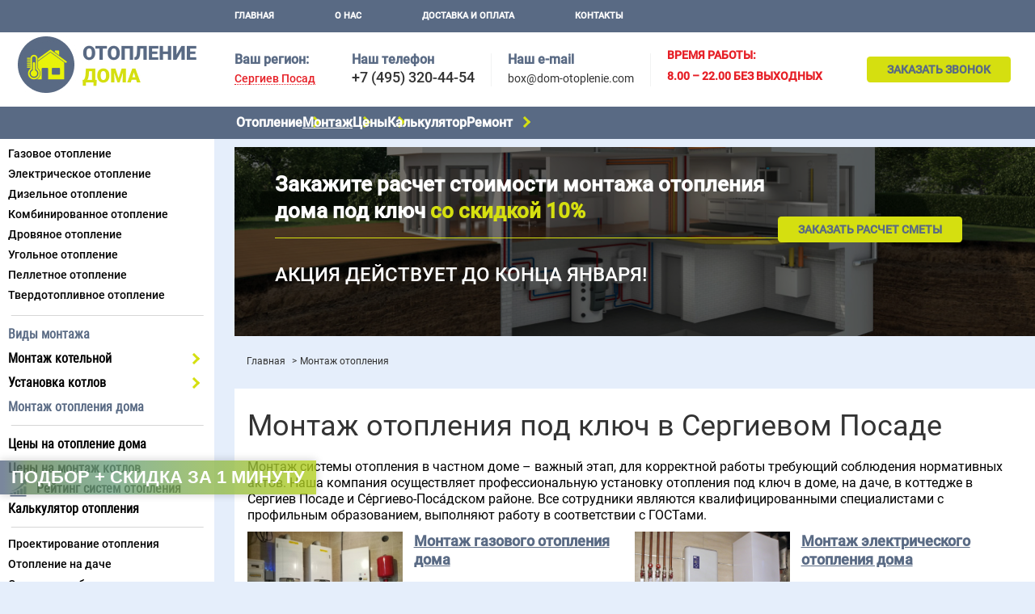

--- FILE ---
content_type: text/html; charset=utf-8
request_url: https://sergiev-posad.dom-otoplenie.com/montazh-otopleniya-doma/
body_size: 15230
content:
<!DOCTYPE html>
<html>
	<head>
					<link rel="canonical" href="https://sergiev-posad.dom-otoplenie.com/montazh-otopleniya-doma/"/>
				<meta charset="utf-8">
		
			<meta name="description" content="Монтаж отопления под ключ в частном доме в Сергиевом Посаде в короткие сроки в компании Алди. Примеры смет. Заказать установку систем отопления по выгодной цене от 79 450 рублей. Гарантия. Бесплатный выезд. Фиксируем стоимость в договоре.">
			<title>Монтаж отопления в Сергиевом Посаде под ключ – цены от 79450 руб | Алди</title>
		
		<meta name="viewport" content="width=device-width, initial-scale=1">

		<meta name="yandex-verification" content="771e92cf6f086132" />
		<meta name="yandex-verification" content="e007246323068b76" />

				<link rel="shortcut icon" href="/images/favicon.png" type="image/png">
		<link rel="preload" as="image" href="/uploads/images/main-bg.jpg" />
		

		  		 				 		
		<style></style>
	</head>
	<body>
																		
							
		<header class="header">
			<div id="mobile-header" class="header__item">
				<a id="responsive-menu-button" class="menu-btn menu-btn_show" href="#sidr-main">
					<span class="menu-btn__item"></span>
					<span class="menu-btn__item"></span>
					<span class="menu-btn__item"></span>
				</a>
				<a href="/"><img src="/images/logo.jpg" alt="" title="" class="logo"></a>				<button class="to-top_btn j-go-to-top j-slow">Наверх</button>
			</div>
			<nav class="header__item header__item-menu" id="top-nav">
				<div class="header-menu">
					



	<ul class="ul-lvl-1">
			<li class="li-lvl-1">
												<a href="/" class="a-lvl-1 ">Главная</a>
								
						
					</li>
			<li class="li-lvl-1">
												<a href="https://sergiev-posad.dom-otoplenie.com/o-kompanii/" class="a-lvl-1 ">О нас</a>
								
						
					</li>
			<li class="li-lvl-1">
												<a href="https://sergiev-posad.dom-otoplenie.com/dostavka-i-oplata/" class="a-lvl-1 ">Доставка и оплата</a>
								
						
					</li>
			<li class="li-lvl-1">
												<a href="https://sergiev-posad.dom-otoplenie.com/kontakty/" class="a-lvl-1 ">Контакты</a>
								
						
					</li>
		</ul>

				</div>
			</nav>
			<div class="header__item header__item-cont" id="top-contacts">
				<div class="header-menu top-contacts">
					<p class="top-contacts__title">наши контакты</p>
					<div class="top-contacts__item top-contacts__item-regions">
						<div>
							<p class="contacts-title contacts-title_main choice-region">Ваш регион:</p>
							<button type="button" class="region-link f-red j-choice-region">Сергиев Посад</button>
						</div>
					</div>
											<div class="top-contacts__item top-contacts__item-tel">
							<p class="contacts-title contacts-title_main">Наш телефон</p>
							<a href="tel:+74953204454" class="a-tel">+7 (495) 320-44-54</a>
						</div>
					
											<div class="top-contacts__item top-contacts__item-email">
							<p class="contacts-title contacts-title_main">Наш e-mail</p>
							<a href="mailto:box@dom-otoplenie.com" class="a-cont">box@dom-otoplenie.com</a>
						</div>
					
											<div class="top-contacts__item f-red top-contacts__item-work_time">
							<p class="f-uppercase f-14 f-bold">время работы:</p>
<p class="f-uppercase f-14 f-bold">8.00 – 22.00 без выходных</p>
						</div>
					
					<div class="top-contacts__item top-contacts__item-callme">
						<button class="btn-default call-me j-call-me j-clickGoal" data-yareach="click-button-call-engineer" data-form_title="Заказать звонок">Заказать звонок</button>
					</div>
					<div class="top-contacts__contacts-link"><a href="/kontakty/">Контакты</a></div>
				</div>
			</div>
		</header>
		<div class="header-menu-catalog all-content__top">
			
	


	<ul class="ul-lvl-1">
									<li class="li-lvl-1">
					
					
											<p class="a-lvl-1">Отопление</p>
											
																								
													<span class="drop-down-menu__arrow"></span>
						
						
	<ul class="ul-lvl-2">
									<li class="li-lvl-2">
					
					
											<p class="a-lvl-2">По виду</p>
													<span class="drop-down-menu__arrow"></span>
											
																								
						
						
	<ul class="ul-lvl-3">
									<li class="li-lvl-3">
					
					
																		<a href="https://sergiev-posad.dom-otoplenie.com/gazovoe-otoplenie-doma/" class="a-lvl-3">Газовое отопление</a>
						
											
									</li>
												<li class="li-lvl-3">
					
					
																		<a href="https://sergiev-posad.dom-otoplenie.com/elektricheskoe-otoplenie-doma/" class="a-lvl-3">Электрическое отопление</a>
						
											
									</li>
												<li class="li-lvl-3">
					
					
																		<a href="https://sergiev-posad.dom-otoplenie.com/dizelnoe-otoplenie-doma/" class="a-lvl-3">Дизельное отопление</a>
						
											
									</li>
												<li class="li-lvl-3">
					
					
																		<a href="https://sergiev-posad.dom-otoplenie.com/kombinirovannoe-otoplenie-doma/" class="a-lvl-3">Комбинированное отопление</a>
						
											
									</li>
												<li class="li-lvl-3">
					
					
																		<a href="https://sergiev-posad.dom-otoplenie.com/otoplenie-doma-drovami/" class="a-lvl-3">Дровяное отопление</a>
						
											
									</li>
												<li class="li-lvl-3">
					
					
																		<a href="https://sergiev-posad.dom-otoplenie.com/otoplenie-doma-uglem/" class="a-lvl-3">Угольное отопление</a>
						
											
									</li>
												<li class="li-lvl-3">
					
					
																		<a href="https://sergiev-posad.dom-otoplenie.com/pelletnoye-otoplenie-doma/" class="a-lvl-3">Пеллетное отопление</a>
						
											
									</li>
												<li class="li-lvl-3">
					
					
																		<a href="https://sergiev-posad.dom-otoplenie.com/tverdotoplivnoe-otoplenie-doma/" class="a-lvl-3">Твердотопливное отопление</a>
						
											
									</li>
						</ul>

									</li>
												<li class="li-lvl-2">
					
					
											<p class="a-lvl-2">По метражу дома</p>
													<span class="drop-down-menu__arrow"></span>
											
																								
						
						
	<ul class="ul-lvl-3 ul-col-3">
									<li class="li-lvl-3">
					
					
																		<a href="https://sergiev-posad.dom-otoplenie.com/otoplenie-doma-15-kv-m/" class="a-lvl-3">15 м</a>
						
											
									</li>
												<li class="li-lvl-3">
					
					
																		<a href="https://sergiev-posad.dom-otoplenie.com/otoplenie-doma-20-kv-m/" class="a-lvl-3">20 м</a>
						
											
									</li>
												<li class="li-lvl-3">
					
					
																		<a href="https://sergiev-posad.dom-otoplenie.com/otoplenie-doma-25-kv-m/" class="a-lvl-3">25 м</a>
						
											
									</li>
												<li class="li-lvl-3">
					
					
																		<a href="https://sergiev-posad.dom-otoplenie.com/otoplenie-doma-30-kv-m/" class="a-lvl-3">30 м</a>
						
											
									</li>
												<li class="li-lvl-3">
					
					
																		<a href="https://sergiev-posad.dom-otoplenie.com/otoplenie-doma-36-kv-m/" class="a-lvl-3">36 м</a>
						
											
									</li>
												<li class="li-lvl-3">
					
					
																		<a href="https://sergiev-posad.dom-otoplenie.com/otoplenie-doma-40-kv-m/" class="a-lvl-3">40 м</a>
						
											
									</li>
												<li class="li-lvl-3">
					
					
																		<a href="https://sergiev-posad.dom-otoplenie.com/otoplenie-doma-45-kv-m/" class="a-lvl-3">45 м</a>
						
											
									</li>
												<li class="li-lvl-3">
					
					
																		<a href="https://sergiev-posad.dom-otoplenie.com/otoplenie-doma-50-kv-m/" class="a-lvl-3">50 м</a>
						
											
									</li>
												<li class="li-lvl-3">
					
					
																		<a href="https://sergiev-posad.dom-otoplenie.com/otoplenie-doma-60-kv-m/" class="a-lvl-3">60 м</a>
						
											
									</li>
												<li class="li-lvl-3">
					
					
																		<a href="https://sergiev-posad.dom-otoplenie.com/otoplenie-doma-70-kv-m/" class="a-lvl-3">70 м</a>
						
											
									</li>
												<li class="li-lvl-3">
					
					
																		<a href="https://sergiev-posad.dom-otoplenie.com/otoplenie-doma-80-kv-m/" class="a-lvl-3">80 м</a>
						
											
									</li>
												<li class="li-lvl-3">
					
					
																		<a href="https://sergiev-posad.dom-otoplenie.com/otoplenie-doma-90-kv-m/" class="a-lvl-3">90 м</a>
						
											
									</li>
												<li class="li-lvl-3">
					
					
																		<a href="https://sergiev-posad.dom-otoplenie.com/otoplenie-doma-100-kv-m/" class="a-lvl-3">100 м</a>
						
											
									</li>
												<li class="li-lvl-3">
					
					
																		<a href="https://sergiev-posad.dom-otoplenie.com/otoplenie-doma-110-kv-m/" class="a-lvl-3">110 м</a>
						
											
									</li>
												<li class="li-lvl-3">
					
					
																		<a href="https://sergiev-posad.dom-otoplenie.com/otoplenie-doma-120-kv-m/" class="a-lvl-3">120 м</a>
						
											
									</li>
												<li class="li-lvl-3">
					
					
																		<a href="https://sergiev-posad.dom-otoplenie.com/otoplenie-doma-130-kv-m/" class="a-lvl-3">130 м</a>
						
											
									</li>
												<li class="li-lvl-3">
					
					
																		<a href="https://sergiev-posad.dom-otoplenie.com/otoplenie-doma-140-kv-m/" class="a-lvl-3">140 м</a>
						
											
									</li>
												<li class="li-lvl-3">
					
					
																		<a href="https://sergiev-posad.dom-otoplenie.com/otoplenie-doma-150-kv-m/" class="a-lvl-3">150 м</a>
						
											
									</li>
												<li class="li-lvl-3">
					
					
																		<a href="https://sergiev-posad.dom-otoplenie.com/otoplenie-doma-160-kv-m/" class="a-lvl-3">160 м</a>
						
											
									</li>
												<li class="li-lvl-3">
					
					
																		<a href="https://sergiev-posad.dom-otoplenie.com/otoplenie-doma-170-kv-m/" class="a-lvl-3">170 м</a>
						
											
									</li>
												<li class="li-lvl-3">
					
					
																		<a href="https://sergiev-posad.dom-otoplenie.com/otoplenie-doma-180-kv-m/" class="a-lvl-3">180 м</a>
						
											
									</li>
												<li class="li-lvl-3">
					
					
																		<a href="https://sergiev-posad.dom-otoplenie.com/otoplenie-doma-190-kv-m/" class="a-lvl-3">190 м</a>
						
											
									</li>
												<li class="li-lvl-3">
					
					
																		<a href="https://sergiev-posad.dom-otoplenie.com/otoplenie-doma-200-kv-m/" class="a-lvl-3">200 м</a>
						
											
									</li>
												<li class="li-lvl-3">
					
					
																		<a href="https://sergiev-posad.dom-otoplenie.com/otoplenie-doma-250-kv-m/" class="a-lvl-3">250 м</a>
						
											
									</li>
												<li class="li-lvl-3">
					
					
																		<a href="https://sergiev-posad.dom-otoplenie.com/otoplenie-doma-300-kv-m/" class="a-lvl-3">300 м</a>
						
											
									</li>
												<li class="li-lvl-3">
					
					
																		<a href="https://sergiev-posad.dom-otoplenie.com/otoplenie-doma-350-kv-m/" class="a-lvl-3">350 м</a>
						
											
									</li>
												<li class="li-lvl-3">
					
					
																		<a href="https://sergiev-posad.dom-otoplenie.com/otoplenie-doma-400-kv-m/" class="a-lvl-3">400 м</a>
						
											
									</li>
												<li class="li-lvl-3">
					
					
																		<a href="https://sergiev-posad.dom-otoplenie.com/otoplenie-doma-500-kv-m/" class="a-lvl-3">500 м</a>
						
											
									</li>
												<li class="li-lvl-3">
					
					
																		<a href="https://sergiev-posad.dom-otoplenie.com/otoplenie-doma-1000-kv-m/" class="a-lvl-3">1000 м</a>
						
											
									</li>
						</ul>

									</li>
												<li class="li-lvl-2">
					
					
											<p class="a-lvl-2">По материалу дома</p>
													<span class="drop-down-menu__arrow"></span>
											
																								
						
						
	<ul class="ul-lvl-3">
									<li class="li-lvl-3">
					
					
																		<a href="https://sergiev-posad.dom-otoplenie.com/otoplenie-doma-iz-brusa/" class="a-lvl-3">Отопление дома из бруса</a>
						
											
									</li>
												<li class="li-lvl-3">
					
					
																		<a href="https://sergiev-posad.dom-otoplenie.com/otoplenie-doma-iz-gazobetona/" class="a-lvl-3">Отопление дома из газобетона</a>
						
											
									</li>
												<li class="li-lvl-3">
					
					
																		<a href="https://sergiev-posad.dom-otoplenie.com/otoplenie-derevyannogo-doma/" class="a-lvl-3">Отопление деревянного дома</a>
						
											
									</li>
												<li class="li-lvl-3">
					
					
																		<a href="https://sergiev-posad.dom-otoplenie.com/otoplenie-karkasnogo-doma/" class="a-lvl-3">Отопление каркасного дома</a>
						
											
									</li>
												<li class="li-lvl-3">
					
					
																		<a href="https://sergiev-posad.dom-otoplenie.com/otoplenie-doma-iz-sip-paneley/" class="a-lvl-3">Отопление дома из СИП-панелей</a>
						
											
									</li>
												<li class="li-lvl-3">
					
					
																		<a href="https://sergiev-posad.dom-otoplenie.com/otoplenie-kirpichnogo-doma/" class="a-lvl-3">Отопление кирпичного дома</a>
						
											
									</li>
						</ul>

									</li>
												<li class="li-lvl-2">
					
					
											<p class="a-lvl-2">По типу дома</p>
													<span class="drop-down-menu__arrow"></span>
											
																								
						
						
	<ul class="ul-lvl-3">
									<li class="li-lvl-3">
					
					
																		<a href="https://sergiev-posad.dom-otoplenie.com/otoplenie-odnoetazhnogo-doma/" class="a-lvl-3">Отопление одноэтажного дома</a>
						
											
									</li>
												<li class="li-lvl-3">
					
					
																		<a href="https://sergiev-posad.dom-otoplenie.com/otoplenie-dvuhetazhnogo-doma/" class="a-lvl-3">Отопление двухэтажного дома</a>
						
											
									</li>
												<li class="li-lvl-3">
					
					
																		<a href="https://sergiev-posad.dom-otoplenie.com/otoplenie-dvuh-domov/" class="a-lvl-3">Отопление на 2 дома</a>
						
											
									</li>
												<li class="li-lvl-3">
					
					
																		<a href="https://sergiev-posad.dom-otoplenie.com/montazh-otopleniya-na-dache/" class="a-lvl-3">Отопление на даче</a>
						
											
									</li>
												<li class="li-lvl-3">
					
					
																		<a href="https://sergiev-posad.dom-otoplenie.com/montazh-otopleniya-v-bane/" class="a-lvl-3">Отопление в бане</a>
						
											
									</li>
						</ul>

									</li>
												<li class="li-lvl-2">
					
					
											<p class="a-lvl-2">По планировке дома</p>
													<span class="drop-down-menu__arrow"></span>
											
																								
						
						
	<ul class="ul-lvl-3 no-wrap ul-col-3">
									<li class="li-lvl-3">
					
					
																		<a href="https://sergiev-posad.dom-otoplenie.com/otoplenie-doma-5-na-6/" class="a-lvl-3">5 на 6 м</a>
						
											
									</li>
												<li class="li-lvl-3">
					
					
																		<a href="https://sergiev-posad.dom-otoplenie.com/otoplenie-doma-6-na-3/" class="a-lvl-3">6 на 3 м</a>
						
											
									</li>
												<li class="li-lvl-3">
					
					
																		<a href="https://sergiev-posad.dom-otoplenie.com/otoplenie-doma-6-na-6/" class="a-lvl-3">6 на 6 м</a>
						
											
									</li>
												<li class="li-lvl-3">
					
					
																		<a href="https://sergiev-posad.dom-otoplenie.com/otoplenie-doma-6-na-8/" class="a-lvl-3">6 на 8 м</a>
						
											
									</li>
												<li class="li-lvl-3">
					
					
																		<a href="https://sergiev-posad.dom-otoplenie.com/otoplenie-doma-6-na-9/" class="a-lvl-3">6 на 9 м</a>
						
											
									</li>
												<li class="li-lvl-3">
					
					
																		<a href="https://sergiev-posad.dom-otoplenie.com/otoplenie-doma-8-na-8/" class="a-lvl-3">8 на 8 м</a>
						
											
									</li>
												<li class="li-lvl-3">
					
					
																		<a href="https://sergiev-posad.dom-otoplenie.com/otoplenie-doma-12-na-12/" class="a-lvl-3">12 на 12 м</a>
						
											
									</li>
						</ul>

									</li>
						</ul>

									</li>
												<li class="li-lvl-1">
					
					
											<p class="a-lvl-1 active">Монтаж</p>
											
																								
													<span class="drop-down-menu__arrow"></span>
						
						
	<ul class="ul-lvl-2">
									<li class="li-lvl-2">
					
					
																		<a href="https://sergiev-posad.dom-otoplenie.com/montazh-kotelnoy/" class="a-lvl-2">Монтаж котельной</a>
						
													<span class="drop-down-menu__arrow"></span>
											
																								
						
						
	<ul class="ul-lvl-3">
									<li class="li-lvl-3">
					
					
																		<a href="https://sergiev-posad.dom-otoplenie.com/montazh-kotelnoy/ustanovka-gazovoy-kotelnoy/" class="a-lvl-3">Монтаж газовой котельной</a>
						
											
									</li>
						</ul>

									</li>
												<li class="li-lvl-2">
					
					
																		<a href="https://sergiev-posad.dom-otoplenie.com/ustanovka-kotlov/" class="a-lvl-2">Монтаж котлов</a>
						
													<span class="drop-down-menu__arrow"></span>
											
																								
						
						
	<ul class="ul-lvl-3">
									<li class="li-lvl-3">
					
					
																		<a href="https://sergiev-posad.dom-otoplenie.com/ustanovka-kotlov/ustanovka-gazovyh-kotlov/" class="a-lvl-3">Газовые</a>
						
											
									</li>
												<li class="li-lvl-3">
					
					
																		<a href="https://sergiev-posad.dom-otoplenie.com/ustanovka-kotlov/ustanovka-dizelnyh-kotlov/" class="a-lvl-3">Дизельные</a>
						
											
									</li>
												<li class="li-lvl-3">
					
					
																		<a href="https://sergiev-posad.dom-otoplenie.com/ustanovka-kotlov/ustanovka-drovyanyh-kotlov/" class="a-lvl-3">Дровяные</a>
						
											
									</li>
												<li class="li-lvl-3">
					
					
																		<a href="https://sergiev-posad.dom-otoplenie.com/ustanovka-kotlov/ustanovka-pelletnyh-kotlov/" class="a-lvl-3">Пеллетные</a>
						
											
									</li>
												<li class="li-lvl-3">
					
					
																		<a href="https://sergiev-posad.dom-otoplenie.com/ustanovka-kotlov/ustanovka-tverdotoplivnyh-kotlov/" class="a-lvl-3">Твердотопливные</a>
						
											
									</li>
												<li class="li-lvl-3">
					
					
																		<a href="https://sergiev-posad.dom-otoplenie.com/ustanovka-kotlov/ustanovka-ugolnyh-kotlov/" class="a-lvl-3">Угольные</a>
						
											
									</li>
												<li class="li-lvl-3">
					
					
																		<a href="https://sergiev-posad.dom-otoplenie.com/ustanovka-kotlov/ustanovka-elektricheskih-kotlov/" class="a-lvl-3">Электрические</a>
						
											
									</li>
												<li class="li-lvl-3">
					
					
																		<a href="https://sergiev-posad.dom-otoplenie.com/ustanovka-kotlov/ustanovka-kotlov-ariston/" class="a-lvl-3">Ariston</a>
						
											
									</li>
												<li class="li-lvl-3">
					
					
																		<a href="https://sergiev-posad.dom-otoplenie.com/ustanovka-kotlov/ustanovka-kotlov-baxi/" class="a-lvl-3">Baxi</a>
						
											
									</li>
												<li class="li-lvl-3">
					
					
																		<a href="https://sergiev-posad.dom-otoplenie.com/ustanovka-kotlov/ustanovka-kotlov-bosch/" class="a-lvl-3">Bosch</a>
						
											
									</li>
												<li class="li-lvl-3">
					
					
																		<a href="https://sergiev-posad.dom-otoplenie.com/ustanovka-kotlov/ustanovka-kotlov-buderus/" class="a-lvl-3">Buderus</a>
						
											
									</li>
												<li class="li-lvl-3">
					
					
																		<a href="https://sergiev-posad.dom-otoplenie.com/ustanovka-kotlov/ustanovka-kotlov-ferroli/" class="a-lvl-3">Ferroli</a>
						
											
									</li>
												<li class="li-lvl-3">
					
					
																		<a href="https://sergiev-posad.dom-otoplenie.com/ustanovka-kotlov/ustanovka-kotlov-kiturami/" class="a-lvl-3">Kiturami</a>
						
											
									</li>
												<li class="li-lvl-3">
					
					
																		<a href="https://sergiev-posad.dom-otoplenie.com/ustanovka-kotlov/ustanovka-kotlov-mizudo/" class="a-lvl-3">Mizudo</a>
						
											
									</li>
												<li class="li-lvl-3">
					
					
																		<a href="https://sergiev-posad.dom-otoplenie.com/ustanovka-kotlov/ustanovka-kotlov-navien/" class="a-lvl-3">Navien</a>
						
											
									</li>
												<li class="li-lvl-3">
					
					
																		<a href="https://sergiev-posad.dom-otoplenie.com/ustanovka-kotlov/ustanovka-kotlov-protherm/" class="a-lvl-3">Protherm</a>
						
											
									</li>
												<li class="li-lvl-3">
					
					
																		<a href="https://sergiev-posad.dom-otoplenie.com/ustanovka-kotlov/ustanovka-kotlov-vaillant/" class="a-lvl-3">Vaillant</a>
						
											
									</li>
												<li class="li-lvl-3">
					
					
																		<a href="https://sergiev-posad.dom-otoplenie.com/ustanovka-kotlov/ustanovka-kotlov-viessmann/" class="a-lvl-3">Viessmann</a>
						
											
									</li>
												<li class="li-lvl-3">
					
					
																		<a href="https://sergiev-posad.dom-otoplenie.com/ustanovka-kotlov/ustanovka-kotlov-zota/" class="a-lvl-3">Zota</a>
						
											
									</li>
												<li class="li-lvl-3">
					
					
																		<a href="https://sergiev-posad.dom-otoplenie.com/ustanovka-kotlov/ustanovka-kotlov-galan/" class="a-lvl-3">Галан</a>
						
											
									</li>
												<li class="li-lvl-3">
					
					
																		<a href="https://sergiev-posad.dom-otoplenie.com/ustanovka-kotlov/ustanovka-kotlov-lemaks/" class="a-lvl-3">Лемакс</a>
						
											
									</li>
												<li class="li-lvl-3">
					
					
																		<a href="https://sergiev-posad.dom-otoplenie.com/ustanovka-kotlov/ustanovka-kotlov-teplodar-kupper/" class="a-lvl-3">Теплодар Куппер</a>
						
											
									</li>
												<li class="li-lvl-3">
					
					
																		<a href="https://sergiev-posad.dom-otoplenie.com/ustanovka-kotlov/ustanovka-kotlov-evan/" class="a-lvl-3">Эван</a>
						
											
									</li>
						</ul>

									</li>
												<li class="li-lvl-2">
					
					
																		<p class="a-lvl-2 active">Монтаж отопления дома</p>
						
											
									</li>
						</ul>

									</li>
												<li class="li-lvl-1">
					
					
											<p class="a-lvl-1">Цены</p>
											
																								
													<span class="drop-down-menu__arrow"></span>
						
						
	<ul class="ul-lvl-2">
									<li class="li-lvl-2">
					
					
																		<a href="https://sergiev-posad.dom-otoplenie.com/ceny-na-montazh-kotlov-otopleniya/" class="a-lvl-2">Цены на монтаж котлов</a>
						
											
									</li>
												<li class="li-lvl-2">
					
					
																		<a href="https://sergiev-posad.dom-otoplenie.com/ceny-na-otoplenie/" class="a-lvl-2">Цены на монтаж отопления</a>
						
											
									</li>
						</ul>

									</li>
												<li class="li-lvl-1">
					
					
																		<a href="https://sergiev-posad.dom-otoplenie.com/calculator-otopleniya-doma/" class="a-lvl-1">Калькулятор</a>
						
											
									</li>
												<li class="li-lvl-1">
					
					
											<p class="a-lvl-1">Ремонт</p>
											
																								
													<span class="drop-down-menu__arrow"></span>
						
						
	<ul class="ul-lvl-2">
									<li class="li-lvl-2">
					
					
																		<a href="https://sergiev-posad.dom-otoplenie.com/remont-otopleniya-doma/" class="a-lvl-2">Ремонт отопления дома</a>
						
											
									</li>
												<li class="li-lvl-2">
					
					
																		<a href="https://sergiev-posad.dom-otoplenie.com/remont-kotlov/" class="a-lvl-2">Ремонт котлов отопления</a>
						
											
									</li>
												<li class="li-lvl-2">
					
					
																		<a href="https://sergiev-posad.dom-otoplenie.com/remont-kotlov/remont-gazovyh-kotlov/" class="a-lvl-2">Ремонт газовых котлов</a>
						
											
									</li>
												<li class="li-lvl-2">
					
					
																		<a href="https://sergiev-posad.dom-otoplenie.com/remont-kotlov/remont-elektricheskih-kotlov/" class="a-lvl-2">Ремонт электрических котлов</a>
						
											
									</li>
												<li class="li-lvl-2">
					
					
																		<a href="https://sergiev-posad.dom-otoplenie.com/remont-kotlov/remont-dizelnyh-kotlov/" class="a-lvl-2">Ремонт дизельных котлов</a>
						
											
									</li>
												<li class="li-lvl-2">
					
					
																		<a href="https://sergiev-posad.dom-otoplenie.com/remont-kotlov/remont-tverdotoplivnyh-kotlov/" class="a-lvl-2">Ремонт твердотопливных котлов</a>
						
											
									</li>
												<li class="li-lvl-2">
					
					
																		<a href="https://sergiev-posad.dom-otoplenie.com/remont-kotlov/remont-pelletnyh-kotlov/" class="a-lvl-2">Ремонт пеллетных котлов</a>
						
											
									</li>
						</ul>

									</li>
						</ul>

		</div>
		<aside class="top-block" id="topblock">
			<div class="logo-block top-block__item">
									<a href="/"><img src="/images/logo.jpg" alt="" title="" class="logo"></a>							</div>
			<div class="top-block__item">
				<div id="navigation" class="slowly-start">
					<nav class="nav">
						


	<ul class="ul-lvl-1 ">
				
							
				<li class="li-lvl-1">
							<noindex>
					<p class="a-lvl-1">Виды отопления</p>
				</noindex>
			
																				
				
	<ul class="ul-lvl-2 border_bottom ">
				
							
		<noindex>		<li class="li-lvl-2">
																<a href="https://sergiev-posad.dom-otoplenie.com/gazovoe-otoplenie-doma/" class="a-lvl-2 ">Газовое отопление</a>
											
					</li>
		</noindex>					
							
		<noindex>		<li class="li-lvl-2">
																<a href="https://sergiev-posad.dom-otoplenie.com/elektricheskoe-otoplenie-doma/" class="a-lvl-2 ">Электрическое отопление</a>
											
					</li>
		</noindex>					
							
		<noindex>		<li class="li-lvl-2">
																<a href="https://sergiev-posad.dom-otoplenie.com/dizelnoe-otoplenie-doma/" class="a-lvl-2 ">Дизельное отопление</a>
											
					</li>
		</noindex>					
							
		<noindex>		<li class="li-lvl-2">
																<a href="https://sergiev-posad.dom-otoplenie.com/kombinirovannoe-otoplenie-doma/" class="a-lvl-2 ">Комбинированное отопление</a>
											
					</li>
		</noindex>					
							
		<noindex>		<li class="li-lvl-2">
																<a href="https://sergiev-posad.dom-otoplenie.com/otoplenie-doma-drovami/" class="a-lvl-2 ">Дровяное отопление</a>
											
					</li>
		</noindex>					
							
		<noindex>		<li class="li-lvl-2">
																<a href="https://sergiev-posad.dom-otoplenie.com/otoplenie-doma-uglem/" class="a-lvl-2 ">Угольное отопление</a>
											
					</li>
		</noindex>					
							
		<noindex>		<li class="li-lvl-2">
																<a href="https://sergiev-posad.dom-otoplenie.com/pelletnoye-otoplenie-doma/" class="a-lvl-2 ">Пеллетное отопление</a>
											
					</li>
		</noindex>					
							
		<noindex>		<li class="li-lvl-2">
																<a href="https://sergiev-posad.dom-otoplenie.com/tverdotoplivnoe-otoplenie-doma/" class="a-lvl-2 ">Твердотопливное отопление</a>
											
					</li>
		</noindex>			</ul>

					</li>
							
							
		<noindex>		<li class="li-lvl-1">
							<noindex>
					<p class="a-lvl-1">Виды монтажа</p>
				</noindex>
			
					</li>
		</noindex>					
							
		<noindex>		<li class="li-lvl-1 drop-down-menu_container">
							<div class="drop-down-menu__description">									<a href="https://sergiev-posad.dom-otoplenie.com/montazh-kotelnoy/" class="a-lvl-1 ">Монтаж котельной</a>
								<span class="drop-down-menu__arrow j-arrow"></span></div>			
																				
				
	<ul class="ul-lvl-2 drop-down-menu_list hidden">
				
							
				<li class="li-lvl-2 drop-down-menu_item">
																<a href="https://sergiev-posad.dom-otoplenie.com/montazh-kotelnoy/ustanovka-gazovoy-kotelnoy/" class="a-lvl-2 drop-down-menu_link">Монтаж газовой котельной</a>
											
					</li>
					</ul>

					</li>
		</noindex>					
							
		<noindex>		<li class="li-lvl-1 drop-down-menu_container">
							<div class="drop-down-menu__description">									<a href="https://sergiev-posad.dom-otoplenie.com/ustanovka-kotlov/" class="a-lvl-1 ">Установка котлов</a>
								<span class="drop-down-menu__arrow j-arrow"></span></div>			
																				
				
	<ul class="ul-lvl-2 drop-down-menu_list hidden">
				
							
				<li class="li-lvl-2 drop-down-menu_item">
																<a href="https://sergiev-posad.dom-otoplenie.com/ustanovka-kotlov/ustanovka-gazovyh-kotlov/" class="a-lvl-2 drop-down-menu_link">Газовых</a>
											
					</li>
							
							
				<li class="li-lvl-2 drop-down-menu_item">
																<a href="https://sergiev-posad.dom-otoplenie.com/ustanovka-kotlov/ustanovka-kotlov-ariston/" class="a-lvl-2 drop-down-menu_link">Ariston</a>
											
					</li>
							
							
				<li class="li-lvl-2 drop-down-menu_item">
																<a href="https://sergiev-posad.dom-otoplenie.com/ustanovka-kotlov/ustanovka-kotlov-lemaks/" class="a-lvl-2 drop-down-menu_link">Лемакс</a>
											
					</li>
							
							
				<li class="li-lvl-2 drop-down-menu_item">
																<a href="https://sergiev-posad.dom-otoplenie.com/ustanovka-kotlov/ustanovka-gazovyh-kotlov/ustanovka-nastennyh-gazovyh-kotlov/" class="a-lvl-2 drop-down-menu_link">Газовых настенных</a>
											
					</li>
							
							
				<li class="li-lvl-2 drop-down-menu_item">
																<a href="https://sergiev-posad.dom-otoplenie.com/ustanovka-kotlov/ustanovka-kotlov-baxi/" class="a-lvl-2 drop-down-menu_link">Baxi</a>
											
					</li>
							
							
				<li class="li-lvl-2 drop-down-menu_item">
																<a href="https://sergiev-posad.dom-otoplenie.com/ustanovka-kotlov/ustanovka-kotlov-mizudo/" class="a-lvl-2 drop-down-menu_link">Mizudo</a>
											
					</li>
							
							
				<li class="li-lvl-2 drop-down-menu_item">
																<a href="https://sergiev-posad.dom-otoplenie.com/ustanovka-kotlov/ustanovka-gazovyh-kotlov/ustanovka-napolnyh-gazovyh-kotlov/" class="a-lvl-2 drop-down-menu_link">Газовых напольных</a>
											
					</li>
							
							
				<li class="li-lvl-2 drop-down-menu_item">
																<a href="https://sergiev-posad.dom-otoplenie.com/ustanovka-kotlov/ustanovka-kotlov-bosch/" class="a-lvl-2 drop-down-menu_link">Bosch</a>
											
					</li>
							
							
				<li class="li-lvl-2 drop-down-menu_item">
																<a href="https://sergiev-posad.dom-otoplenie.com/ustanovka-kotlov/ustanovka-kotlov-navien/" class="a-lvl-2 ">Navien</a>
											
					</li>
							
							
				<li class="li-lvl-2 drop-down-menu_item">
																<a href="https://sergiev-posad.dom-otoplenie.com/ustanovka-kotlov/ustanovka-elektricheskih-kotlov/" class="a-lvl-2 drop-down-menu_link">Электрических </a>
											
					</li>
							
							
				<li class="li-lvl-2 drop-down-menu_item">
																<a href="https://sergiev-posad.dom-otoplenie.com/ustanovka-kotlov/ustanovka-kotlov-buderus/" class="a-lvl-2 drop-down-menu_link">Buderus</a>
											
					</li>
							
							
				<li class="li-lvl-2 drop-down-menu_item">
																<a href="https://sergiev-posad.dom-otoplenie.com/ustanovka-kotlov/ustanovka-kotlov-protherm/" class="a-lvl-2 drop-down-menu_link">Protherm</a>
											
					</li>
							
							
				<li class="li-lvl-2 drop-down-menu_item">
																<a href="https://sergiev-posad.dom-otoplenie.com/ustanovka-kotlov/ustanovka-tverdotoplivnyh-kotlov/" class="a-lvl-2 drop-down-menu_link">Твердотопливных </a>
											
					</li>
							
							
				<li class="li-lvl-2 drop-down-menu_item">
																<a href="https://sergiev-posad.dom-otoplenie.com/ustanovka-kotlov/ustanovka-kotlov-evan/" class="a-lvl-2 drop-down-menu_link">Эван</a>
											
					</li>
							
							
				<li class="li-lvl-2 drop-down-menu_item">
																<a href="https://sergiev-posad.dom-otoplenie.com/ustanovka-kotlov/ustanovka-kotlov-teplodar-kupper/" class="a-lvl-2 drop-down-menu_link">Теплодар Куппер</a>
											
					</li>
							
							
				<li class="li-lvl-2 drop-down-menu_item">
																<a href="https://sergiev-posad.dom-otoplenie.com/ustanovka-kotlov/ustanovka-dizelnyh-kotlov/" class="a-lvl-2 ">Дизельных </a>
											
					</li>
							
							
				<li class="li-lvl-2 drop-down-menu_item">
																<a href="https://sergiev-posad.dom-otoplenie.com/ustanovka-kotlov/ustanovka-kotlov-ferroli/" class="a-lvl-2 drop-down-menu_link">Ferroli</a>
											
					</li>
							
							
				<li class="li-lvl-2 drop-down-menu_item">
																<a href="https://sergiev-posad.dom-otoplenie.com/ustanovka-kotlov/ustanovka-kotlov-vaillant/" class="a-lvl-2 drop-down-menu_link">Vaillant</a>
											
					</li>
							
							
				<li class="li-lvl-2 drop-down-menu_item">
																<a href="https://sergiev-posad.dom-otoplenie.com/ustanovka-kotlov/ustanovka-pelletnyh-kotlov/" class="a-lvl-2 drop-down-menu_link">Пеллетных </a>
											
					</li>
							
							
				<li class="li-lvl-2 drop-down-menu_item">
																<a href="https://sergiev-posad.dom-otoplenie.com/ustanovka-kotlov/ustanovka-kotlov-galan/" class="a-lvl-2 drop-down-menu_link">Галан</a>
											
					</li>
							
							
				<li class="li-lvl-2 drop-down-menu_item">
																<a href="https://sergiev-posad.dom-otoplenie.com/ustanovka-kotlov/ustanovka-kotlov-viessmann/" class="a-lvl-2 drop-down-menu_link">Viessmann</a>
											
					</li>
							
							
				<li class="li-lvl-2 drop-down-menu_item">
																<a href="https://sergiev-posad.dom-otoplenie.com/ustanovka-kotlov/ustanovka-drovyanyh-kotlov/" class="a-lvl-2 drop-down-menu_link">Дровяных </a>
											
					</li>
							
							
				<li class="li-lvl-2 drop-down-menu_item">
																<a href="https://sergiev-posad.dom-otoplenie.com/ustanovka-kotlov/ustanovka-kotlov-kiturami/" class="a-lvl-2 drop-down-menu_link">Kiturami</a>
											
					</li>
							
							
				<li class="li-lvl-2 drop-down-menu_item">
																<a href="https://sergiev-posad.dom-otoplenie.com/ustanovka-kotlov/ustanovka-kotlov-zota/" class="a-lvl-2 drop-down-menu_link">Zota</a>
											
					</li>
							
							
				<li class="li-lvl-2 drop-down-menu_item">
																<a href="https://sergiev-posad.dom-otoplenie.com/ustanovka-kotlov/ustanovka-ugolnyh-kotlov/" class="a-lvl-2 drop-down-menu_link">Угольных</a>
											
					</li>
					</ul>

					</li>
		</noindex>					
							
				<li class="li-lvl-1">
																<p class="a-lvl-1 active border_bottom calc_menu f-left">Монтаж отопления дома</p>
											
					</li>
							
							
		<noindex>		<li class="li-lvl-1">
																<a href="https://sergiev-posad.dom-otoplenie.com/ceny-na-otoplenie/" class="a-lvl-1 ">Цены на отопление дома</a>
											
					</li>
		</noindex>					
							
		<noindex>		<li class="li-lvl-1">
																<a href="https://sergiev-posad.dom-otoplenie.com/ceny-na-montazh-kotlov-otopleniya/" class="a-lvl-1 ">Цены на монтаж котлов</a>
											
					</li>
		</noindex>					
							
		<noindex>		<li class="li-lvl-1">
																<a href="https://sergiev-posad.dom-otoplenie.com/reyting-system-otopleniya-doma/" class="a-lvl-1 rating_icon">Рейтинг систем отопления</a>
											
					</li>
		</noindex>					
							
		<noindex>		<li class="li-lvl-1">
																<a href="https://sergiev-posad.dom-otoplenie.com/calculator-otopleniya-doma/" class="a-lvl-1 border_bottom calc_menu f-left">Калькулятор отопления</a>
											
					</li>
		</noindex>					
							
		<noindex>		<li class="li-lvl-1">
																<a href="https://sergiev-posad.dom-otoplenie.com/proektirovanie-otopleniya/" class="a-lvl-1 calc_menu thin-lvl">Проектирование отопления</a>
											
					</li>
		</noindex>					
							
		<noindex>		<li class="li-lvl-1">
																<a href="https://sergiev-posad.dom-otoplenie.com/montazh-otopleniya-na-dache/" class="a-lvl-1 calc_menu thin-lvl">Отопление на даче</a>
											
					</li>
		</noindex>					
							
		<noindex>		<li class="li-lvl-1">
																<a href="https://sergiev-posad.dom-otoplenie.com/montazh-otopleniya-v-bane/" class="a-lvl-1 calc_menu thin-lvl">Отопление в бане</a>
											
					</li>
		</noindex>					
							
		<noindex>		<li class="li-lvl-1">
																<a href="https://sergiev-posad.dom-otoplenie.com/otoplenie-dvuh-domov/" class="a-lvl-1 calc_menu thin-lvl">Отопление на 2 дома</a>
											
					</li>
		</noindex>					
							
		<noindex>		<li class="li-lvl-1">
																<a href="https://sergiev-posad.dom-otoplenie.com/otoplenie-odnoetazhnogo-doma/" class="a-lvl-1 calc_menu thin-lvl">Отопление одноэтажного дома</a>
											
					</li>
		</noindex>					
							
		<noindex>		<li class="li-lvl-1">
																<a href="https://sergiev-posad.dom-otoplenie.com/otoplenie-dvuhetazhnogo-doma/" class="a-lvl-1 border_bottom calc_menu thin-lvl thin-lvl_last">Отопление двухэтажного дома</a>
											
					</li>
		</noindex>					
							
		<noindex>		<li class="li-lvl-1">
							<noindex>
					<p class="a-lvl-1">Отопление дома по метражу</p>
				</noindex>
			
																				
				
	<ul class="ul-lvl-2 ul-col-3  border_bottom ">
				
							
				<li class="li-lvl-2">
																<a href="https://sergiev-posad.dom-otoplenie.com/otoplenie-doma-15-kv-m/" class="a-lvl-2 "><b>15</b> м<sup>2</sup></a>
											
					</li>
							
							
				<li class="li-lvl-2">
																<a href="https://sergiev-posad.dom-otoplenie.com/otoplenie-doma-30-kv-m/" class="a-lvl-2 "><b>30</b> м<sup>2</sup></a>
											
					</li>
							
							
				<li class="li-lvl-2">
																<a href="https://sergiev-posad.dom-otoplenie.com/otoplenie-doma-45-kv-m/" class="a-lvl-2 "><b>45</b> м<sup>2</sup></a>
											
					</li>
							
							
				<li class="li-lvl-2">
																<a href="https://sergiev-posad.dom-otoplenie.com/otoplenie-doma-70-kv-m/" class="a-lvl-2 "><b>70</b> м<sup>2</sup></a>
											
					</li>
							
							
				<li class="li-lvl-2">
																<a href="https://sergiev-posad.dom-otoplenie.com/otoplenie-doma-100-kv-m/" class="a-lvl-2 square_2"><b>100</b> м<sup>2</sup></a>
											
					</li>
							
							
				<li class="li-lvl-2">
																<a href="https://sergiev-posad.dom-otoplenie.com/otoplenie-doma-130-kv-m/" class="a-lvl-2 square_2"><b>130</b> м<sup>2</sup></a>
											
					</li>
							
							
				<li class="li-lvl-2">
																<a href="https://sergiev-posad.dom-otoplenie.com/otoplenie-doma-160-kv-m/" class="a-lvl-2 square_2"><b>160</b> м<sup>2</sup></a>
											
					</li>
							
							
				<li class="li-lvl-2">
																<a href="https://sergiev-posad.dom-otoplenie.com/otoplenie-doma-190-kv-m/" class="a-lvl-2 square_2"><b>190</b> м<sup>2</sup></a>
											
					</li>
							
							
				<li class="li-lvl-2">
																<a href="https://sergiev-posad.dom-otoplenie.com/otoplenie-doma-300-kv-m/" class="a-lvl-2 square_2"><b>300</b> м<sup>2</sup></a>
											
					</li>
							
							
				<li class="li-lvl-2">
																<a href="https://sergiev-posad.dom-otoplenie.com/otoplenie-doma-500-kv-m/" class="a-lvl-2 square_2"><b>500</b> м<sup>2</sup></a>
											
					</li>
							
							
				<li class="li-lvl-2">
																<a href="https://sergiev-posad.dom-otoplenie.com/otoplenie-doma-20-kv-m/" class="a-lvl-2 "><b>20</b> м<sup>2</sup></a>
											
					</li>
							
							
				<li class="li-lvl-2">
																<a href="https://sergiev-posad.dom-otoplenie.com/otoplenie-doma-36-kv-m/" class="a-lvl-2 "><b>36</b> м<sup>2</sup></a>
											
					</li>
							
							
				<li class="li-lvl-2">
																<a href="https://sergiev-posad.dom-otoplenie.com/otoplenie-doma-50-kv-m/" class="a-lvl-2 "><b>50</b> м<sup>2</sup></a>
											
					</li>
							
							
				<li class="li-lvl-2">
																<a href="https://sergiev-posad.dom-otoplenie.com/otoplenie-doma-80-kv-m/" class="a-lvl-2 "><b>80</b> м<sup>2</sup></a>
											
					</li>
							
							
				<li class="li-lvl-2">
																<a href="https://sergiev-posad.dom-otoplenie.com/otoplenie-doma-110-kv-m/" class="a-lvl-2 square_2"><b>110</b> м<sup>2</sup></a>
											
					</li>
							
							
				<li class="li-lvl-2">
																<a href="https://sergiev-posad.dom-otoplenie.com/otoplenie-doma-140-kv-m/" class="a-lvl-2 square_2"><b>140</b> м<sup>2</sup></a>
											
					</li>
							
							
				<li class="li-lvl-2">
																<a href="https://sergiev-posad.dom-otoplenie.com/otoplenie-doma-170-kv-m/" class="a-lvl-2 square_2"><b>170</b> м<sup>2</sup></a>
											
					</li>
							
							
				<li class="li-lvl-2">
																<a href="https://sergiev-posad.dom-otoplenie.com/otoplenie-doma-200-kv-m/" class="a-lvl-2 square_2"><b>200</b> м<sup>2</sup></a>
											
					</li>
							
							
				<li class="li-lvl-2">
																<a href="https://sergiev-posad.dom-otoplenie.com/otoplenie-doma-350-kv-m/" class="a-lvl-2 square_2"><b>350</b> м<sup>2</sup></a>
											
					</li>
							
							
				<li class="li-lvl-2">
																<a href="https://sergiev-posad.dom-otoplenie.com/otoplenie-doma-1000-kv-m/" class="a-lvl-2 square_3"><b>1000</b> м<sup>2</sup></a>
											
					</li>
							
							
				<li class="li-lvl-2">
																<a href="https://sergiev-posad.dom-otoplenie.com/otoplenie-doma-25-kv-m/" class="a-lvl-2 "><b>25 </b> м<sup>2</sup></a>
											
					</li>
							
							
				<li class="li-lvl-2">
																<a href="https://sergiev-posad.dom-otoplenie.com/otoplenie-doma-40-kv-m/" class="a-lvl-2 "><b>40</b> м<sup>2</sup></a>
											
					</li>
							
							
				<li class="li-lvl-2">
																<a href="https://sergiev-posad.dom-otoplenie.com/otoplenie-doma-60-kv-m/" class="a-lvl-2 "><b>60</b> м<sup>2</sup></a>
											
					</li>
							
							
				<li class="li-lvl-2">
																<a href="https://sergiev-posad.dom-otoplenie.com/otoplenie-doma-90-kv-m/" class="a-lvl-2 "><b>90</b> м<sup>2</sup></a>
											
					</li>
							
							
				<li class="li-lvl-2">
																<a href="https://sergiev-posad.dom-otoplenie.com/otoplenie-doma-120-kv-m/" class="a-lvl-2 square_2"><b>120</b> м<sup>2</sup></a>
											
					</li>
							
							
				<li class="li-lvl-2">
																<a href="https://sergiev-posad.dom-otoplenie.com/otoplenie-doma-150-kv-m/" class="a-lvl-2 square_2"><b>150</b> м<sup>2</sup></a>
											
					</li>
							
							
				<li class="li-lvl-2">
																<a href="https://sergiev-posad.dom-otoplenie.com/otoplenie-doma-180-kv-m/" class="a-lvl-2 square_2"><b>180</b> м<sup>2</sup></a>
											
					</li>
							
							
				<li class="li-lvl-2">
																<a href="https://sergiev-posad.dom-otoplenie.com/otoplenie-doma-250-kv-m/" class="a-lvl-2 square_2"><b>250</b> м<sup>2</sup></a>
											
					</li>
							
							
				<li class="li-lvl-2">
																<a href="https://sergiev-posad.dom-otoplenie.com/otoplenie-doma-400-kv-m/" class="a-lvl-2 square_2"><b>400</b> м<sup>2</sup></a>
											
					</li>
					</ul>

					</li>
		</noindex>					
							
		<noindex>		<li class="li-lvl-1">
							<noindex>
					<p class="a-lvl-1">Отопление дома по планировке</p>
				</noindex>
			
																				
				
	<ul class="ul-lvl-2 menu_grid border_bottom ">
				
							
				<li class="li-lvl-2">
																<a href="https://sergiev-posad.dom-otoplenie.com/otoplenie-doma-5-na-6/" class="a-lvl-2 ">5 на 6 м</a>
											
					</li>
							
							
				<li class="li-lvl-2">
																<a href="https://sergiev-posad.dom-otoplenie.com/otoplenie-doma-6-na-3/" class="a-lvl-2 ">6 на 3 м</a>
											
					</li>
							
							
				<li class="li-lvl-2">
																<a href="https://sergiev-posad.dom-otoplenie.com/otoplenie-doma-6-na-6/" class="a-lvl-2 ">6 на 6 м</a>
											
					</li>
							
							
				<li class="li-lvl-2">
																<a href="https://sergiev-posad.dom-otoplenie.com/otoplenie-doma-6-na-8/" class="a-lvl-2 ">6 на 8 м</a>
											
					</li>
							
							
				<li class="li-lvl-2">
																<a href="https://sergiev-posad.dom-otoplenie.com/otoplenie-doma-6-na-9/" class="a-lvl-2 ">6 на 9 м</a>
											
					</li>
							
							
				<li class="li-lvl-2">
																<a href="https://sergiev-posad.dom-otoplenie.com/otoplenie-doma-8-na-8/" class="a-lvl-2 ">8 на 8 м</a>
											
					</li>
							
							
				<li class="li-lvl-2">
																<a href="https://sergiev-posad.dom-otoplenie.com/otoplenie-doma-12-na-12/" class="a-lvl-2 ">12 на 12 м</a>
											
					</li>
					</ul>

					</li>
		</noindex>					
							
		<noindex>		<li class="li-lvl-1">
							<noindex>
					<p class="a-lvl-1">Отопление дома по материалу</p>
				</noindex>
			
																				
				
	<ul class="ul-lvl-2 ">
				
							
				<li class="li-lvl-2">
																<a href="https://sergiev-posad.dom-otoplenie.com/otoplenie-doma-iz-brusa/" class="a-lvl-2 ">Отопление дома из бруса</a>
											
					</li>
							
							
				<li class="li-lvl-2">
																<a href="https://sergiev-posad.dom-otoplenie.com/otoplenie-doma-iz-gazobetona/" class="a-lvl-2 ">Отопление дома из газобетона</a>
											
					</li>
							
							
				<li class="li-lvl-2">
																<a href="https://sergiev-posad.dom-otoplenie.com/otoplenie-derevyannogo-doma/" class="a-lvl-2 ">Отопление деревянного дома</a>
											
					</li>
							
							
				<li class="li-lvl-2">
																<a href="https://sergiev-posad.dom-otoplenie.com/otoplenie-karkasnogo-doma/" class="a-lvl-2 ">Отопление каркасного дома</a>
											
					</li>
							
							
				<li class="li-lvl-2">
																<a href="https://sergiev-posad.dom-otoplenie.com/otoplenie-doma-iz-sip-paneley/" class="a-lvl-2 ">Отопление дома из СИП-панелей</a>
											
					</li>
							
							
				<li class="li-lvl-2">
																<a href="https://sergiev-posad.dom-otoplenie.com/otoplenie-kirpichnogo-doma/" class="a-lvl-2 ">Отопление кирпичного дома</a>
											
					</li>
					</ul>

					</li>
		</noindex>			</ul>

					</nav>
					<noindex>						<div class="contacts">
							<p class="contacts__title">Наши контакты</p>
							<div class="contacts__phone">
								<a href="tel:+74953204454" class="contacts__phone-link">+7 (495) 320-44-54</a>
							</div>
							<div class="contacts__mail">
								<a href="mailto:box@dom-otoplenie.com" class="contacts__mail-link">box@dom-otoplenie.com</a>
							</div>
							<div class="contacts__address">
								<p class="contacts__address-text"> г. Москва, Проспект мира 95с1, 11 этаж, офис 113</p>
							</div>
						</div>
									</div>
			</div>
		</aside>
		<div class="all-content service-page">
			<div class="all-content__top">
				<div class="banner-wrapper">
					<div class="banner-text-wrapper">
						<div class="banner-text banner-text_b banner-text_border">
							Закажите расчет стоимости монтажа отопления дома под ключ <span class="green">со скидкой 10%</span>
						</div>
                        
                                                <div class="banner-text banner-text_m">
						Акция действует до конца Января!
						</div>
					</div>
					<div class="banner-button">
						<button class="btn-default j-order-clac" data-form_title="Заказать расчет">Заказать расчет сметы</button>
					</div>
				</div>
			</div>

			
			
				<div class="all-content__top">
					<div class="container">
	<ul class="path breadcrumbs" itemscope itemtype="http://schema.org/BreadcrumbList">
		<li itemprop="itemListElement" itemscope itemtype="http://schema.org/ListItem">
			<a href="https://sergiev-posad.dom-otoplenie.com" itemprop="item">Главная</a>
			<meta itemprop="name" content="Главная">
			<meta itemprop="position" content="1">
		</li>
															<li>Монтаж отопления</li>
			</ul>
</div>
				</div>
			

			

	<div class="all-content__top">
		<div class="contect-with-img">
			<div class="contect-with-img__desc">
				<h1>Монтаж отопления под ключ в Сергиевом Посаде</h1>				<p>
				Монтаж системы отопления в частном доме – важный этап, для корректной работы требующий соблюдения нормативных актов. Наша компания осуществляет профессиональную установку отопления под ключ в доме, на даче, в коттедже в Сергиев Пoсаде и Се́ргиево-Поса́дском районе. Все сотрудники являются квалифицированными специалистами с профильным образованием, выполняют работу в соответствии с ГОСТами.
			</p>												<div class="montage-price__row">
					<div class="montage-price__column">
						<div class="montage-price__item">
							<div class="montage-price__item-row">
								<div class="montage-price__item-image">
									<img src="/uploads/images/gas.png" alt="">
								</div>
								<div class="montage-price__item-content">
									<div class="montage-price__item-title">
										<a href="#gas">Монтаж газового отопления дома</a>
									</div>
									<div class="montage-price__item-price">
										<p><span class="big-price">от 93 650</span> руб.</p>
									</div>
								</div>
							</div>
						</div>
						<div class="montage-price__item">
							<div class="montage-price__item-row">
								<div class="montage-price__item-image">
									<img src="/uploads/images/disel.jpg" alt="">
								</div>
								<div class="montage-price__item-content">
									<div class="montage-price__item-title">
										<a href="#disel">Монтаж дизельного отопления дома</a>
									</div>
									<div class="montage-price__item-price">
										<p><span class="big-price"> от 95 950</span> руб.</p>
									</div>
								</div>
							</div>
						</div>
					</div>
					<div class="montage-price__column">
						<div class="montage-price__item">
							<div class="montage-price__item-row">
								<div class="montage-price__item-image">
									<img src="/uploads/images/electr.jpg" alt="">
								</div>
								<div class="montage-price__item-content">
									<div class="montage-price__item-title">
										<a href="#electro">Монтаж электрического отопления дома</a>
									</div>
									<div class="montage-price__item-price">
										<p><span class="big-price">от 79 450</span> руб.</p>
									</div>
								</div>
							</div>
						</div>
						<div class="montage-price__item">
							<div class="montage-price__item-row">
								<div class="montage-price__item-image">
									<img src="/uploads/images/tvtopliv.jpg" alt="">
								</div>
								<div class="montage-price__item-content">
									<div class="montage-price__item-title">
										<a href="#solidf">Монтаж твердотопливного отопления дома</a>
									</div>
									<div class="montage-price__item-price">
										<p><span class="big-price">от 80 700</span> руб.</p>
									</div>
								</div>
							</div>
						</div>
					</div>
				</div>
			</div>
		</div>
	</div>
	
	<noindex>
		<div class="all-content__top">
	<div class="contect-with-img">
		<div class="contect-with-img__desc">
						<h2>Калькулятор монтажа отопления</h2>
						<div class="calc__wrapper">
				<div class="j-ajax_form">
					<form method="post" class="calc" action="">
						<div class="calc__body">
							<div class="calc__area">
								<div class="calc__block calc__block_row">
									<div class="calc__item calc__item_square">
										<label for="square" class="calc__label calc__label_main">Площадь дома:</label>
										<input required min="0" type="number" class="calc__input" id="square" step="1"
											name="data[square]"
											value="">
										<span class="calc__measure">м<sup>2</sup></span>
									</div>
									<div class="calc__item calc__item_count">
										<label for="floor_count" class="calc__label calc__label_main">Количество
											этажей:</label>
										<input required min="0" type="number" class="calc__input" id="floor_count"
											step="1" name="data[floor_count]" value="">
									</div>
								</div>
								<div class="calc__block calc__block-floors">
								</div>
								<div class="calc__block calc__block_m">
									<div class="calc__label calc__label_main calc__label_main-title">Вид топлива:</div>
									<div class="calc__block_row">
										<div class="calc__item_ul calc__item_ul_m">
											<input required type="radio"  class="calc__checkbox"
												name="data[fuel_type]" id="gaz" value="gas">
											<label for="gaz" class="calc__label calc__label-min"
												tabindex="0">газовый</label>
										</div>
										<div class="calc__item_ul calc__item_ul_m">
											<input required type="radio"  class="calc__checkbox"
												name="data[fuel_type]" id="electr" value="electric">
											<label for="electr" class="calc__label calc__label-min"
												tabindex="0">электрический</label>
										</div>
										<div class="calc__item_ul calc__item_ul_m">
											<input required type="radio" 												class="calc__checkbox" name="data[fuel_type]" id="diesel"
												value="diesel">
											<label for="diesel" class="calc__label calc__label-min"
												tabindex="0">дизельный</label>
										</div>
										<div class="calc__item_ul calc__item_ul_m">
											<input required type="radio" 												class="calc__checkbox" name="data[fuel_type]" id="solid"
												value="solid_fuel">
											<label for="solid" class="calc__label calc__label-min"
												tabindex="0">твердотопливный</label>
										</div>
									</div>
									<div class="calc__block_row calc__block_row_m">
										<div>
											<div class="calc__label calc__label_main calc__label_main-title">
												Водонагреватель:</div>
											<div class="calc__block_row">
												<div class="calc__item_ul">
													<input type="radio" class="calc__checkbox" name="data[water_heater]"
														id="100l" value="1">
													<label for="100l" class="calc__label calc__label-min"
														tabindex="0">100 литров</label>
												</div>
												<div class="calc__item_ul">
													<input type="radio" class="calc__checkbox" name="data[water_heater]"
														id="200l" value="2">
													<label for="200l" class="calc__label calc__label-min"
														tabindex="0">200 литров</label>
												</div>
											</div>
										</div>
										<div>
											<div class="calc__label calc__label_main calc__label_main-title">Бойлер
												косвенного нагрева:</div>
											<div class="calc__block_row">
												<div class="calc__item_ul">
													<input type="radio" class="calc__checkbox" name="data[water_heater]"
														id="100lb" value="3">
													<label for="100lb" class="calc__label calc__label-min"
														tabindex="0">100 литров</label>
												</div>
												<div class="calc__item_ul">
													<input type="radio" class="calc__checkbox" name="data[water_heater]"
														id="200lb" value="4">
													<label for="200lb" class="calc__label calc__label-min"
														tabindex="0">200 литров</label>
												</div>
											</div>
										</div>
									</div>
									<div class="calc__block_row_m">
										<div class="calc__item">
											<label for="warm_floor" class="calc__label calc__label_main">Площадь теплого
												пола:</label>
											<input min="0" type="number" class="calc__input" id="warm_floor" step="1"
												name="data[warm_floor]" value="">
											<span class="calc__measure">м<sup>2</sup></span>
										</div>
									</div>
								</div>
							</div>
						</div>

						<div class="fl-cont-center h-mb15 h-mt15">
							<label for="not_robot_calc" class="check__label">
								<input type="checkbox" id="not_robot_calc" required="required" class="check-spam s-n-b" name="not_robot" value="1">
								<span class="check__title check__title_robot">Я согласен на обработку персональных данных</span>
							</label>
						</div>

						<div class="f-center h-mt20">
														<input value="РАССЧИТАТЬ" type="submit" class="green-button">
						</div>
					</form>
					<div class="calc-result-wrapper"></div>
				</div>
			</div>
		</div>
	</div>
</div>	</noindex>

	<div class="all-content__top">
  <div class="container">
    <div class="contect-with-img">
      <div class="contect-with-img__img contect-with-img__img_mod"><img src="/uploads/images/form-phone-img.jpg">
      </div>
      <div class="contect-with-img__desc">
        <p class="h3">Получите бесплатную консультацию инженера</p>
        <p>Оставьте свои контактные данные, перезвоним вам в течение 5 минут и проконсультируем</p>
        <form method="post" class="form-to-contact form_submit_handler form-to-contact_m" action="/send_form/"
          data-callback="send_order_form" data-after_send="popup">
          <div class="form-fields2">
            <input type="hidden" value="form-spec" name="ident">
            <input type="hidden" value="/remont-otopleniya-doma/" name="page_url">
            <input type="hidden" value="Получите бесплатную консультацию инженера" name="form_name">
            <div class="d-f fl-dir-col fl-al-center h-mb10">
              <input class="short-input short-input_m form__elem hw-70" name="phone" placeholder="Ваш телефон" required="">
<div class="fl-cont-center h-mb15 h-mt15">
								<label for="not_robot_montage" class="check__label">
									<input type="checkbox" id="not_robot_montage" required="required" class="check-spam s-n-b" name="not_robot" value="1">
									<span class="check__title check__title_robot">Я согласен на обработку персональных данных</span>
								</label>
							</div>
              <input value="Отправить" type="submit" class="btn-default flexbox-fs-0">
            </div>
            <div class="f-center">
              <p class="p_politika"><span class="f-red">*</span> Нажимая на кнопку, вы даете<br><a href="/politika-obrabotki-personalnyh-dannyh/" target="_blank" class="f-underline">согласие на обработку своих персональных данных</a></p>
            </div>
          </div>
        </form>
      </div>
    </div>
  </div>
</div>

<div class="all-content__top">
  <div class="contect-with-img">
      <div class="contect-with-img__desc">
          <h3 id="gas">Установка газового отопления дома </h3>
          <p>
              Монтаж газового отопления в частном доме зависит от того, естественный или принудительный тип
              циркуляции теплоносителя. Если принудительный способ циркуляции, то важна мощность насоса. А также для
              монтажа понадобятся трубопроводы, фитинги, краны, радиаторы, расширительный бачок, байпасы для
              отключения батарей.
          </p>
<div class="grid-wrapper">
  <div class="grid-wrapper__item">
      <a href="/ustanovka-kotlov/ustanovka-gazovyh-kotlov/" class="grid-wrapper__link link">Установка газового котла в частном доме</a>
  </div>
</div>
          <table class="table tbl-repair price-table-main h-mb0">
              <thead>
                  <tr>
                      <th class="tabl-hidden" style="width: 70%">Название</th>
                      <th class="tabl-hidden">Цена</th>
                  </tr>
              </thead>
              <tbody>
                  <tr>
                      <td>Установка настенного одноконтурного котла до 30 кВт</td>
                      <td data-name="Цена"><b>10 000</b> руб/шт</td>
                  </tr>
                  <tr>
                      <td>Установка настенного двухконтурного котла до 30 кВт</td>
                      <td data-name="Цена"><b>12 500</b> руб/шт</td>
                  </tr>
                  <tr>
                      <td>Монтаж напольного котла до 60 кВт</td>
                      <td data-name="Цена"><b>15 000</b> руб/шт</td>
                  </tr>
                  <tr>
                      <td>Монтаж напольного котла от 60 кВт</td>
                      <td data-name="Цена">от <b>20 000</b> руб/шт</td>
                  </tr>
                  <tr>
                      <td>Монтаж навесной горелки до 65 кВт</td>
                      <td data-name="Цена"><b>6 500</b> руб/шт</td>
                  </tr>
                  <tr>
                      <td>Монтаж навесной горелки от 65 кВт</td>
                      <td data-name="Цена">от <b>9 500</b> руб/шт</td>
                  </tr>
                  <tr>
                      <td>Сборка и монтаж радиатора отопления</td>
                      <td data-name="Цена">от <b>2 000</b> руб/шт</td>
                  </tr>
                  <tr>
                      <td>Монтаж внутрипольного конвектора отопления</td>
                      <td data-name="Цена"><b>3 500</b> руб/шт</td>
                  </tr>
                  <tr>
                      <td>Монтаж запорного и регулирующего вентилей</td>
                      <td data-name="Цена"><b>600</b> руб/шт</td>
                  </tr>
                  <tr>
                      <td>Монтаж запорно-присоединительного узла</td>
                      <td data-name="Цена"><b>600</b> руб/шт</td>
                  </tr>
                  <tr>
                      <td>Монтаж термостатического регулятора</td>
                      <td data-name="Цена"><b>500</b> руб/шт</td>
                  </tr>
                  <tr>
                      <td>Установка распределительного коллектора</td>
                      <td data-name="Цена"><b>5 000</b> руб/шт</td>
                  </tr>
                  <tr>
                      <td>Монтаж распределительного коллекторного шкафа </td>
                      <td data-name="Цена"><b>2 000</b> руб/шт</td>
                  </tr>
                  <tr>
                      <td>Монтаж группы безопасности котла/водонагревателя</td>
                      <td data-name="Цена"><b>3 000</b> руб/шт</td>
                  </tr>
                  <tr>
                      <td>Подключение водонагревателя косвенного нагрева до 200 л</td>
                      <td data-name="Цена"><b>12 500</b> руб/шт</td>
                  </tr>
                  <tr>
                      <td>Установка расширительного бака до 25 л</td>
                      <td data-name="Цена"><b>3 500</b> руб/шт</td>
                  </tr>
                  <tr>
                      <td>Установка расширительного бака до 50 л</td>
                      <td data-name="Цена"><b>5 000</b> руб/шт</td>
                  </tr>
                  <tr>
                      <td>Установка расширительного бака от 50 л</td>
                      <td data-name="Цена">от <b>7 500</b> руб/шт</td>
                  </tr>
                  <tr>
                      <td>Подключение группы регулирования температуры теплого пола</td>
                      <td data-name="Цена"><b>5 000</b> руб/шт</td>
                  </tr>
                  <tr>
                      <td>Монтаж циркуляционного насоса до Ø 32 мм</td>
                      <td data-name="Цена"><b>4 500</b> руб/шт</td>
                  </tr>
                  <tr>
                      <td>Подключение группы регулирования температуры теплого пола</td>
                      <td data-name="Цена"><b>5 000</b> руб/шт</td>
                  </tr>
                  <tr>
                      <td>Монтаж циркуляционного насоса до Ø 32 мм</td>
                      <td data-name="Цена"><b>4 500</b> руб/шт</td>
                  </tr>
                  <tr>
                      <td>Монтаж насосной группы до Ø 32 мм</td>
                      <td data-name="Цена"><b>5 500</b> руб/шт</td>
                  </tr>
                  <tr>
                      <td>Монтаж и обвязка топливного бака</td>
                      <td data-name="Цена"><b>5 500</b> руб/шт</td>
                  </tr>
                  <tr>
                      <td>Монтаж топливного фильтра</td>
                      <td data-name="Цена"><b>3 000</b> руб/шт</td>
                  </tr>
                  <tr>
                      <td>Монтаж крана шарового, косого фильтра, обратного клапана, воздухоотводчика за ед.</td>
                      <td data-name="Цена"><b>750</b> руб/шт</td>
                  </tr>
                  <tr>
                      <td>Монтаж манометра, термометра, термоманометра за ед.</td>
                      <td data-name="Цена"><b>1 000</b> руб/шт</td>
                  </tr>
                  <tr>
                      <td>Монтаж магистральных труб системы отопления</td>
                      <td data-name="Цена"><b>100</b> руб/м</td>
                  </tr>
                  <tr>
                      <td>Прокладка магистральных труб системы отопления</td>
                      <td data-name="Цена"><b>250-500</b> руб/м</td>
                  </tr>
                  <tr>
                      <td>Монтаж трубной теплоизоляции на трубопроводы</td>
                      <td data-name="Цена"><b>50</b> руб/м</td>
                  </tr>
                  <tr>
                      <td>Заправка системы теплоносителем</td>
                      <td data-name="Цена">от <b>2 500</b> руб/шт</td>
                  </tr>
                  <tr>
                      <td>Опрессовка системы </td>
                      <td data-name="Цена">от <b>2 000</b> руб/шт</td>
                  </tr>
                  <tr>
                      <td>Монтаж теплотрассы, предварительно теплоизолированной</td>
                      <td data-name="Цена"><b>500</b> руб/м</td>
                  </tr>
                  <tr>
                      <td>Монтаж теплотрассы трубы сшитый полиэтилен/металлопластик в гильзе из канализационной трубы
                      </td>
                      <td data-name="Цена"><b>1 000</b> руб/м</td>
                  </tr>
                  <tr>
                      <td>Монтаж водяных теплых полов</td>
                      <td data-name="Цена"><b>600</b> руб/м2</td>
                  </tr>
                  <tr>
                      <td>Монтаж трубы отвода отходящих газов неутепленной</td>
                      <td data-name="Цена"><b>2 500</b> руб/м</td>
                  </tr>
                  <tr>
                      <td>Монтаж трубы отвода отходящих газов утепленной</td>
                      <td data-name="Цена"><b>3 500</b> руб/м</td>
                  </tr>
                  <tr>
                      <td>Монтаж коаксиального дымохода</td>
                      <td data-name="Цена"><b>5 000</b> руб/м</td>
                  </tr>
              </tbody>
          </table>
          <div class="total-price h-mb20">
              <div class="total-price__item">
                  <p>Итоговая стоимость услуг монтажа</p>
              </div>
              <div class="total-price__item total-price__item_price">
                  <p>от <span>93 650</span> руб.</p>
              </div>
          </div>
          <div class="f-center"><button class="green-button j-call-me" data-form_title="Оставить заявку на установку газового котла в частном доме"><a href="#">Заказать</a></button></div>
      </div>
  </div>
</div>
	<div class="all-content__top">
		<div class="contect-with-img contect-with-img_m">
			<div class="contect-with-img__desc">
				<div class="examples__row">
					<div class="examples__column">
						<div class="examples__card">
							<div class="examples__card-title">
								<p>Газовое отопление загородного дома <b>100 м2</b></p>
							</div>
							<div class="examples__card-image-row">
								<div class="examples__card-image">
									<img src="/uploads/images/example-image.png">
								</div>
								<div class="examples__card-square">
									<p><span class="blue-text">100 м2</span></p>
								</div>
							</div>
							<div class="examples__card-price-row">
								<div class="examples__card-price">
																																																																																	<p><span class="big-price">280 340</span> руб.</p>
																											</div>
							</div>
							<div class="f-center">
								<button class="btn-default j-show_table show_table"
									data-square="100"
									data-fuel = "gas"
									data-floors = "1" 
									data-waterheater = "0"
									data-rooms='{"1":{"square":"14.9","windows":"2"},"2":{"square":"10.2","windows":"1"},"3":{"square":"14.6","windows":"2"},"4":{"square":"13.2","windows":"2"},"5":{"square":"29.8","windows":"4"},"6":{"square":"10.6","windows":"1"}}'>
										Смотреть смету
								</button>
							</div>
						</div>
					</div>
					<div class="examples__column">
						<div class="examples__card">
							<div class="examples__card-title">
								<p>Газовое отопление загородного дома <b>150 м2</b></p>
							</div>
							<div class="examples__card-image-row">
								<div class="examples__card-image">
									<img src="/uploads/images/example-image.png">
								</div>
								<div class="examples__card-square">
									<p><span class="blue-text">150 м2</span></p>
								</div>
							</div>
							<div class="examples__card-price-row">
								<div class="examples__card-price">
																																																																																	<p><span class="big-price">351 900</span> руб.</p>
																											</div>
							</div>
							<div class="f-center">
								<button class="btn-default j-show_table show_table"
									data-square="150"
									data-fuel = "gas"
									data-floors = "1" 
									data-waterheater = "1"
									data-rooms='{"1":{"square":"12.8","windows":"2"},"2":{"square":"12.8","windows":"1"},"3":{"square":"12.8","windows":"2"},"4":{"square":"29.8","windows":"5"},"5":{"square":"5.1","windows":"1"},"6":{"square":"8.1","windows":"1"},"7":{"square":"11.3","windows":"2"}}'>
										Смотреть смету
								</button>
							</div>
						</div>
					</div>
					<div class="examples__column">
						<div class="examples__card">
							<div class="examples__card-title">
								<p>Газовое отопление загородного дома <b>200 м2</b></p>
							</div>
							<div class="examples__card-image-row">
								<div class="examples__card-image">
									<img src="/uploads/images/example-image.png">
								</div>
								<div class="examples__card-square">
									<p><span class="blue-text">200 м2</span></p>
								</div>
							</div>
							<div class="examples__card-price-row">
								<div class="examples__card-price">
																																																																																	<p><span class="big-price">361 580</span> руб.</p>
																											</div>
							</div>
							<div class="f-center">
								<button class="btn-default j-show_table show_table"
									data-square="200"
									data-fuel = "gas"
									data-floors = "1" 
									data-waterheater = "1"
									data-rooms='{"1":{"square":"15","windows":"1"},"2":{"square":"46.3","windows":"4"},"3":{"square":"7.8","windows":"1"},"4":{"square":"19.4","windows":"2"},"5":{"square":"19","windows":"2"},"6":{"square":"13.8","windows":"1"},"7":{"square":"5.6","windows":"2"}}'>
										Смотреть смету
								</button>
							</div>
						</div>
					</div>
				</div>
			</div>
		</div>
	</div>
	
	<div class="all-content__top">
    <div class="contect-with-img">
        <div class="contect-with-img__desc">
            <h3 id="electro">Монтаж электрического отопления дома под ключ</h3>
            <p>
                Мы готовы установить электрическое отопление в вашем доме.
                Такой тип обогрева практичен: для подключения котла достаточно однофазной розетки, нет ограничений по
                месту установки.
                Еще одно преимущество – отсутствие шума во время работы электрического котла.
            </p>
<div class="grid-wrapper">
<div class="grid-wrapper__item">
						<a href="/ustanovka-kotlov/ustanovka-elektricheskih-kotlov/" class="grid-wrapper__link link">Установка электрического котла в частном доме
</a>
					</div>
				</div>
<table class="table tbl-repair price-table-main h-mb0">
    <thead>
        <tr>
            <th class="tabl-hidden" style="width: 70%">Название</th>
            <th class="tabl-hidden">Цена</th>
        </tr>
    </thead>
    <tbody>
        <tr>
            <td>Установка настенного одноконтурного котла до 30 кВт</td>
            <td data-name="Цена"><b>10 000</b> руб/шт</td>
        </tr>
        <tr>
            <td>Установка настенного двухконтурного котла до 30 кВт</td>
            <td data-name="Цена"><b>12 500</b> руб/шт</td>
        </tr>
        <tr>
            <td>Монтаж настенного электрического котла до 8 кВт</td>
            <td data-name="Цена"><b>8 000</b> руб/шт</td>
        </tr>
        <tr>
            <td>Монтаж настенного электрического котла от 9 до 30 кВт</td>
            <td data-name="Цена"><b>10 000</b> руб/шт</td>
        </tr>
        <tr>
            <td>Монтаж настенного электрического котла от 30 кВт</td>
            <td data-name="Цена">от <b>12 500</b> руб/шт</td>
        </tr>
        <tr>
            <td>Сборка и монтаж радиатора отопления</td>
            <td data-name="Цена">от <b>2 000</b> руб/шт</td>
        </tr>
        <tr>
            <td>Монтаж внутрипольного конвектора отопления</td>
            <td data-name="Цена"><b>3 500</b> руб/шт</td>
        </tr>
        <tr>
            <td>Монтаж запорного и регулирующего вентилей</td>
            <td data-name="Цена"><b>600</b> руб/шт</td>
        </tr>
        <tr>
            <td>Монтаж запорно-присоединительного узла</td>
            <td data-name="Цена"><b>600</b> руб/шт</td>
        </tr>
        <tr>
            <td>Монтаж термостатического регулятора</td>
            <td data-name="Цена"><b>500</b> руб/шт</td>
        </tr>
        <tr>
            <td>Установка распределительного коллектора</td>
            <td data-name="Цена"><b>5 000</b> руб/шт</td>
        </tr>
        <tr>
            <td>Монтаж распределительного коллекторного шкафа </td>
            <td data-name="Цена"><b>2 000</b> руб/шт</td>
        </tr>
        <tr>
            <td>Монтаж группы безопасности котла/водонагревателя</td>
            <td data-name="Цена"><b>3 000</b> руб/шт</td>
        </tr>
        <tr>
            <td>Подключение водонагревателя косвенного нагрева до 200 л</td>
            <td data-name="Цена"><b>12 500</b> руб/шт</td>
        </tr>
        <tr>
            <td>Установка расширительного бака до 25 л</td>
            <td data-name="Цена"><b>3 500</b> руб/шт</td>
        </tr>
        <tr>
            <td>Установка расширительного бака до 50 л</td>
            <td data-name="Цена"><b>5 000</b> руб/шт</td>
        </tr>
        <tr>
            <td>Установка расширительного бака от 50 л</td>
            <td data-name="Цена">от <b>7 500</b> руб/шт</td>
        </tr>
        <tr>
            <td>Подключение группы регулирования температуры теплого пола</td>
            <td data-name="Цена"><b>5 000</b> руб/шт</td>
        </tr>
        <tr>
            <td>Монтаж циркуляционного насоса до Ø 32 мм</td>
            <td data-name="Цена"><b>4 500</b> руб/шт</td>
        </tr>
        <tr>
            <td>Монтаж насосной группы до Ø 32 мм</td>
            <td data-name="Цена"><b>5 500</b> руб/шт</td>
        </tr>
        <tr>
            <td>Монтаж и обвязка топливного бака</td>
            <td data-name="Цена"><b>5 500</b> руб/шт</td>
        </tr>
        <tr>
            <td>Монтаж топливного фильтра</td>
            <td data-name="Цена"><b>3 000</b> руб/шт</td>
        </tr>
        <tr>
            <td>Монтаж крана шарового, косого фильтра, обратного клапана, воздухоотводчика за ед.</td>
            <td data-name="Цена"><b>750</b> руб/шт</td>
        </tr>
        <tr>
            <td>Монтаж манометра, термометра, термоманометра за ед.</td>
            <td data-name="Цена"><b>5 000</b> руб/шт</td>
        </tr>
        <tr>
            <td>Монтаж магистральных труб системы отопления</td>
            <td data-name="Цена"><b>100</b> руб/м</td>
        </tr>
        <tr>
            <td>Прокладка магистральных труб системы отопления</td>
            <td data-name="Цена"><b>250-500</b> руб/м</td>
        </tr>
        <tr>
            <td>Монтаж трубной теплоизоляции на трубопроводы</td>
            <td data-name="Цена"><b>50</b> руб/м</td>
        </tr>
        <tr>
            <td>Заправка системы теплоносителем</td>
            <td data-name="Цена">от <b>2 500</b> руб/шт</td>
        </tr>
        <tr>
            <td>Опрессовка системы </td>
            <td data-name="Цена">от <b>2 000</b> руб/шт</td>
        </tr>
        <tr>
            <td>Монтаж теплотрассы, предварительно теплоизолированной</td>
            <td data-name="Цена"><b>500</b> руб/м</td>
        </tr>
        <tr>
            <td>Монтаж теплотрассы трубы сшитый полиэтилен/металлопластик в гильзе из канализационной трубы</td>
            <td data-name="Цена"><b>1 000</b> руб/м</td>
        </tr>
        <tr>
            <td>Монтаж водяных теплых полов</td>
            <td data-name="Цена"><b>600</b> руб/м2</td>
        </tr>
    </tbody>
</table>
            <div class="total-price h-mb20">
                <div class="total-price__item">
                    <p>Итоговая стоимость услуг монтажа</p>
                </div>
                <div class="total-price__item total-price__item_price">
                    <p>от <span>79 450</span> руб.</p>
                </div>
            </div>
            <div class="f-center"><button class="green-button j-call-me" data-form_title="Оставить заявку на монтаж электрического отопления дома под ключ"><a href="#">Заказать</a></button></div>
        </div>
    </div>
</div>
	<div class="all-content__top">
		<div class="contect-with-img contect-with-img_m">
			<div class="contect-with-img__desc">
				<div class="examples__row">
					<div class="examples__column">
						<div class="examples__card">
							<div class="examples__card-title">
								<p>Электрическое отопление загородного дома <b>100 м2</b></p>
							</div>
							<div class="examples__card-image-row">
								<div class="examples__card-image">
									<img src="/uploads/images/example-image.png">
								</div>
								<div class="examples__card-square">
									<p><span class="blue-text">100 м2</span></p>
								</div>
							</div>
							<div class="examples__card-price-row">
								<div class="examples__card-price">
																																																																																	<p><span class="big-price">287 040</span> руб.</p>
																											</div>
							</div>
							<div class="f-center">
								<button class="btn-default j-show_table show_table"
									data-square="100"
									data-fuel = "electric"
									data-floors = "1" 
									data-waterheater = "0"
									data-rooms='{"1":{"square":"14.9","windows":"2"},"2":{"square":"10.2","windows":"1"},"3":{"square":"14.6","windows":"2"},"4":{"square":"13.2","windows":"2"},"5":{"square":"29.8","windows":"4"},"6":{"square":"10.6","windows":"1"}}'>
										Смотреть смету
								</button>
							</div>
						</div>
					</div>
					<div class="examples__column">
						<div class="examples__card">
							<div class="examples__card-title">
								<p>Электрическое отопление загородного дома <b>150 м2</b></p>
							</div>
							<div class="examples__card-image-row">
								<div class="examples__card-image">
									<img src="/uploads/images/example-image.png">
								</div>
								<div class="examples__card-square">
									<p><span class="blue-text">150 м2</span></p>
								</div>
							</div>
							<div class="examples__card-price-row">
								<div class="examples__card-price">
																																																																																	<p><span class="big-price">355 600</span> руб.</p>
																											</div>
							</div>
							<div class="f-center">
								<button class="btn-default j-show_table show_table"
									data-square="150"
									data-fuel = "electric"
									data-floors = "1" 
									data-waterheater = "1"
									data-rooms='{"1":{"square":"12.8","windows":"2"},"2":{"square":"12.8","windows":"1"},"3":{"square":"12.8","windows":"2"},"4":{"square":"29.8","windows":"5"},"5":{"square":"5.1","windows":"1"},"6":{"square":"8.1","windows":"1"},"7":{"square":"11.3","windows":"2"}}'>
										Смотреть смету
								</button>
							</div>
						</div>
					</div>
					<div class="examples__column">
						<div class="examples__card">
							<div class="examples__card-title">
								<p>Электрическое отопление загородного дома <b>200 м2</b></p>
							</div>
							<div class="examples__card-image-row">
								<div class="examples__card-image">
									<img src="/uploads/images/example-image.png">
								</div>
								<div class="examples__card-square">
									<p><span class="blue-text">200 м2</span></p>
								</div>
							</div>
							<div class="examples__card-price-row">
								<div class="examples__card-price">
																																																																																	<p><span class="big-price">365 280</span> руб.</p>
																											</div>
							</div>
							<div class="f-center">
								<button class="btn-default j-show_table show_table"
									data-square="200"
									data-fuel = "electric"
									data-floors = "1" 
									data-waterheater = "1"
									data-rooms='{"1":{"square":"15","windows":"1"},"2":{"square":"46.3","windows":"4"},"3":{"square":"7.8","windows":"1"},"4":{"square":"19.4","windows":"2"},"5":{"square":"19","windows":"2"},"6":{"square":"13.8","windows":"1"},"7":{"square":"5.6","windows":"2"}}'>
										Смотреть смету
								</button>
							</div>
						</div>
					</div>
				</div>
			</div>
		</div>
		<div class="container">
                <div class="tech__container">
                    <div class="tech__container-item image-item">
                        <img src="/uploads/images/price-page-btn.png" alt="">
                    </div>
                    <div class="tech__container-item text-item">
                        <p><b>Уже есть смета?</b></p>
                        <p>Прикрепите смету, мы рассчитаем стоимость работ и <b>предложим экономию до 30% без потери в
                                качестве</b></p>
                    </div>
                    <div class="tech__container-item">
                        <button data-form_title="Уже есть смета?"
                                data-sub_title="Прикрепите смету, мы рассчитаем<br> стоимость работ и предложим экономию до 30% без потери в качестве"
                                class="j-send-tech">Прикрепить смету
                        </button>
                    </div>
                </div>  
        </div>
	</div>

	<div class="all-content__top">
    <div class="contect-with-img">
        <div class="contect-with-img__desc">
            <h3 id="disel">Монтаж отопления дома дизелем</h3>
            <p>
                Предлагаем комплексные и энергоэффективные решения по установке дизельных систем отопления для частных,
                загородных домов. При подключении дизельного котла важно верно выбрать место и организовать запас
                дизельного топлива.
            </p>
            <div class="flex-wrapper flex-wrapper_m grid-list">
                <div class="grid-wrapper__item">
                    <a href="/ustanovka-kotlov/ustanovka-dizelnyh-kotlov/" class="grid-wrapper__link link">Установка дизельных котлов в частный дом
                    </a>
                </div>
            </div>
<table class="table tbl-repair price-table-main h-mb0">
    <thead>
        <tr>
            <th class="tabl-hidden" style="width: 70%">Название</th>
            <th class="tabl-hidden">Цена</th>
        </tr>
    </thead>
    <tbody>
        <tr>
            <td>Установка настенного одноконтурного котла до 30 кВт</td>
            <td data-name="Цена"><b>10 000</b> руб/шт</td>
        </tr>
        <tr>
            <td>Установка настенного двухконтурного котла до 30 кВт</td>
            <td data-name="Цена"><b>12 500</b> руб/шт</td>
        </tr>
        <tr>
            <td>Монтаж напольного котла до 60 кВт</td>
            <td data-name="Цена"><b>15 000</b> руб/шт</td>
        </tr>
        <tr>
            <td>Монтаж напольного котла от 60 кВт</td>
            <td data-name="Цена">от <b>20 000</b> руб/шт</td>
        </tr>
        <tr>
            <td>Монтаж навесной горелки до 65 кВт</td>
            <td data-name="Цена"><b>6 500</b> руб/шт</td>
        </tr>
        <tr>
            <td>Монтаж навесной горелки от 65 кВт</td>
            <td data-name="Цена">от <b>9 500</b> руб/шт</td>
        </tr>
        <tr>
            <td>Сборка и монтаж радиатора отопления</td>
            <td data-name="Цена">от <b>2 000</b> руб/шт</td>
        </tr>
        <tr>
            <td>Монтаж внутрипольного конвектора отопления</td>
            <td data-name="Цена"><b>3 500</b> руб/шт</td>
        </tr>
        <tr>
            <td>Монтаж запорного и регулирующего вентилей</td>
            <td data-name="Цена"><b>600</b> руб/шт</td>
        </tr>
        <tr>
            <td>Монтаж запорно-присоединительного узла</td>
            <td data-name="Цена"><b>600</b> руб/шт</td>
        </tr>
        <tr>
            <td>Монтаж термостатического регулятора</td>
            <td data-name="Цена"><b>500</b> руб/шт</td>
        </tr>
        <tr>
            <td>Установка распределительного коллектора</td>
            <td data-name="Цена"><b>5 000</b> руб/шт</td>
        </tr>
        <tr>
            <td>Монтаж распределительного коллекторного шкафа </td>
            <td data-name="Цена"><b>2 000</b> руб/шт</td>
        </tr>
        <tr>
            <td>Монтаж группы безопасности котла/водонагревателя</td>
            <td data-name="Цена"><b>3 000</b> руб/шт</td>
        </tr>
        <tr>
            <td>Подключение водонагревателя косвенного нагрева до 200 л</td>
            <td data-name="Цена"><b>12 500</b> руб/шт</td>
        </tr>
        <tr>
            <td>Установка расширительного бака до 25 л</td>
            <td data-name="Цена"><b>3 500</b> руб/шт</td>
        </tr>
        <tr>
            <td>Установка расширительного бака до 50 л</td>
            <td data-name="Цена"><b>5 000</b> руб/шт</td>
        </tr>
        <tr>
            <td>Установка расширительного бака от 50 л</td>
            <td data-name="Цена">от <b>7 500</b> руб/шт</td>
        </tr>
        <tr>
            <td>Подключение группы регулирования температуры теплого пола</td>
            <td data-name="Цена"><b>5 000</b> руб/шт</td>
        </tr>
        <tr>
            <td>Монтаж циркуляционного насоса до Ø 32 мм</td>
            <td data-name="Цена"><b>4 500</b> руб/шт</td>
        </tr>
        <tr>
            <td>Монтаж насосной группы до Ø 32 мм</td>
            <td data-name="Цена"><b>5 500</b> руб/шт</td>
        </tr>
        <tr>
            <td>Монтаж и обвязка топливного бака</td>
            <td data-name="Цена"><b>5 500</b> руб/шт</td>
        </tr>
        <tr>
            <td>Монтаж топливного фильтра</td>
            <td data-name="Цена"><b>3 000</b> руб/шт</td>
        </tr>
        <tr>
            <td>Монтаж крана шарового, косого фильтра, обратного клапана, воздухоотводчика за ед.</td>
            <td data-name="Цена"><b>750</b> руб/шт</td>
        </tr>
        <tr>
            <td>Монтаж манометра, термометра, термоманометра за ед.</td>
            <td data-name="Цена"><b>1 000</b> руб/шт</td>
        </tr>
        <tr>
            <td>Монтаж магистральных труб системы отопления</td>
            <td data-name="Цена"><b>100</b> руб/м</td>
        </tr>
        <tr>
            <td>Прокладка магистральных труб системы отопления</td>
            <td data-name="Цена"><b>250-500</b> руб/м</td>
        </tr>
        <tr>
            <td>Монтаж трубной теплоизоляции на трубопроводы</td>
            <td data-name="Цена"><b>50</b> руб/м</td>
        </tr>
        <tr>
            <td>Заправка системы теплоносителем</td>
            <td data-name="Цена">от <b>2 500</b> руб/шт</td>
        </tr>
        <tr>
            <td>Опрессовка системы </td>
            <td data-name="Цена">от <b>2 000</b> руб/шт</td>
        </tr>
        <tr>
            <td>Монтаж теплотрассы, предварительно теплоизолированной</td>
            <td data-name="Цена"><b>500</b> руб/м</td>
        </tr>
        <tr>
            <td>Монтаж теплотрассы трубы сшитый полиэтилен/металлопластик в гильзе из канализационной трубы</td>
            <td data-name="Цена"><b>1 000</b> руб/м</td>
        </tr>
        <tr>
            <td>Монтаж водяных теплых полов</td>
            <td data-name="Цена"><b>600</b> руб/м2</td>
        </tr>
        <tr>
            <td>Монтаж трубы отвода отходящих газов неутепленной</td>
            <td data-name="Цена"><b>2 500</b> руб/м</td>
        </tr>
        <tr>
            <td>Монтаж трубы отвода отходящих газов утепленной</td>
            <td data-name="Цена"><b>3 500</b> руб/м</td>
        </tr>
        <tr>
            <td>Монтаж коаксиального дымохода</td>
            <td data-name="Цена"><b>5 000</b> руб/м</td>
        </tr>
    </tbody>
</table>
            <div class="total-price h-mb20">
                <div class="total-price__item">
                    <p>Итоговая стоимость услуг монтажа</p>
                </div>
                <div class="total-price__item total-price__item_price">
                    <p>от <span>95 950</span> руб.</p>
                </div>
            </div>
            <div class="f-center"><button class="green-button j-call-me" data-form_title="Оставить заявку на монтаж отопления дома дизелем"><a href="#">Заказать</a></button></div>
        </div>
    </div>
</div>
	<div class="all-content__top">
		<div class="contect-with-img contect-with-img_m">
			<div class="contect-with-img__desc">
				<div class="examples__row">
					<div class="examples__column">
						<div class="examples__card">
							<div class="examples__card-title">
								<p>Дизельное отопление загородного дома <b>100 м2</b></p>
							</div>
							<div class="examples__card-image-row">
								<div class="examples__card-image">
									<img src="/uploads/images/example-image.png">
								</div>
								<div class="examples__card-square">
									<p><span class="blue-text">100 м2</span></p>
								</div>
							</div>
							<div class="examples__card-price-row">
								<div class="examples__card-price">
																																																																																	<p><span class="big-price">307 840</span> руб.</p>
																											</div>
							</div>
							<div class="f-center">
								<button class="btn-default j-show_table show_table"
									data-square="100"
									data-fuel = "diesel"
									data-floors = "1" 
									data-waterheater = "0"
									data-rooms='{"1":{"square":"14.9","windows":"2"},"2":{"square":"10.2","windows":"1"},"3":{"square":"14.6","windows":"2"},"4":{"square":"13.2","windows":"2"},"5":{"square":"29.8","windows":"4"},"6":{"square":"10.6","windows":"1"}}'>
										Смотреть смету
								</button>
							</div>
						</div>
					</div>
					<div class="examples__column">
						<div class="examples__card">
							<div class="examples__card-title">
								<p>Дизельное отопление загородного дома <b>150 м2</b></p>
							</div>
							<div class="examples__card-image-row">
								<div class="examples__card-image">
									<img src="/uploads/images/example-image.png">
								</div>
								<div class="examples__card-square">
									<p><span class="blue-text">150 м2</span></p>
								</div>
							</div>
							<div class="examples__card-price-row">
								<div class="examples__card-price">
																																																																																	<p><span class="big-price">375 700</span> руб.</p>
																											</div>
							</div>
							<div class="f-center">
								<button class="btn-default j-show_table show_table"
									data-square="150"
									data-fuel = "diesel"
									data-floors = "1" 
									data-waterheater = "1"
									data-rooms='{"1":{"square":"12.8","windows":"2"},"2":{"square":"12.8","windows":"1"},"3":{"square":"12.8","windows":"2"},"4":{"square":"29.8","windows":"5"},"5":{"square":"5.1","windows":"1"},"6":{"square":"8.1","windows":"1"},"7":{"square":"11.3","windows":"2"}}'>
										Смотреть смету
								</button>
							</div>
						</div>
					</div>
					<div class="examples__column">
						<div class="examples__card">
							<div class="examples__card-title">
								<p>Дизельное отопление загородного дома <b>200 м2</b></p>
							</div>
							<div class="examples__card-image-row">
								<div class="examples__card-image">
									<img src="/uploads/images/example-image.png">
								</div>
								<div class="examples__card-square">
									<p><span class="blue-text">200 м2</span></p>
								</div>
							</div>
							<div class="examples__card-price-row">
								<div class="examples__card-price">
																																																																																	<p><span class="big-price">385 380</span> руб.</p>
																											</div>
							</div>
							<div class="f-center">
								<button class="btn-default j-show_table show_table"
									data-square="200"
									data-fuel = "diesel"
									data-floors = "1" 
									data-waterheater = "1"
									data-rooms='{"1":{"square":"15","windows":"1"},"2":{"square":"46.3","windows":"4"},"3":{"square":"7.8","windows":"1"},"4":{"square":"19.4","windows":"2"},"5":{"square":"19","windows":"2"},"6":{"square":"13.8","windows":"1"},"7":{"square":"5.6","windows":"2"}}'>
										Смотреть смету
								</button>
							</div>
						</div>
					</div>
				</div>
			</div>
		</div>
	</div>

	<div class="all-content__top">
    <div class="contect-with-img">
        <div class="contect-with-img__desc">
            <h3 id="solidf">Подключение твердотопливного отопления дома </h3>
            <p>
                Установка данной системы отопления отличается возможностью организации полной автономии. В качестве
                топлива могут использоваться пеллеты, уголь или дрова. А стоимость котлов и топлива приемлема для
                большинства.
            </p>
<div class="flex-wrapper flex-wrapper_m grid-list">
    <div class="grid-wrapper__item">
        <a href="/ustanovka-kotlov/ustanovka-tverdotoplivnyh-kotlov/" class="grid-wrapper__link link">Установка твердотопливных котлов в частном доме
        </a>
    </div>
<div class="grid-wrapper__item">
        <a href="/ustanovka-kotlov/ustanovka-pelletnyh-kotlov/" class="grid-wrapper__link link">Монтаж пеллетных котлов под ключ
        </a>
    </div>
<div class="grid-wrapper__item">
        <a href="/ustanovka-kotlov/ustanovka-ugolnyh-kotlov/" class="grid-wrapper__link link">Монтаж угольных котлов
        </a>
    </div>
<div class="grid-wrapper__item">
    <a href="/ustanovka-kotlov/ustanovka-drovyanyh-kotlov/" class="grid-wrapper__link link">Монтаж дровяных котлов под ключ
    </a>
</div>
</div>

<table class="table tbl-repair price-table-main h-mb0">
    <thead>
        <tr>
            <th class="tabl-hidden" style="width: 70%">Название</th>
            <th class="tabl-hidden">Цена</th>
        </tr>
    </thead>
    <tbody>
        <tr>
            <td>Установка настенного одноконтурного котла до 30 кВт</td>
            <td data-name="Цена"><b>10 000</b> руб/шт</td>
        </tr>
        <tr>
            <td>Установка настенного двухконтурного котла до 30 кВт</td>
            <td data-name="Цена"><b>12 500</b> руб/шт</td>
        </tr>
        <tr>
            <td>Монтаж твердотопливного котла до 50 кВт</td>
            <td data-name="Цена"><b>12 500</b> руб/шт</td>
        </tr>
        <tr>
            <td>Монтаж твердотопливного котла от 50 кВт</td>
            <td data-name="Цена">от <b>17 000</b> руб/шт</td>
        </tr>
        <tr>
            <td>Сборка и монтаж радиатора отопления</td>
            <td data-name="Цена">от <b>2 000</b> руб/шт</td>
        </tr>
        <tr>
            <td>Монтаж внутрипольного конвектора отопления</td>
            <td data-name="Цена"><b>3 500</b> руб/шт</td>
        </tr>
        <tr>
            <td>Монтаж запорного и регулирующего вентилей</td>
            <td data-name="Цена"><b>600</b> руб/шт</td>
        </tr>
        <tr>
            <td>Монтаж запорно-присоединительного узла</td>
            <td data-name="Цена"><b>600</b> руб/шт</td>
        </tr>
        <tr>
            <td>Монтаж термостатического регулятора</td>
            <td data-name="Цена"><b>500</b> руб/шт</td>
        </tr>
        <tr>
            <td>Установка распределительного коллектора</td>
            <td data-name="Цена"><b>5 000</b> руб/шт</td>
        </tr>
        <tr>
            <td>Монтаж распределительного коллекторного шкафа </td>
            <td data-name="Цена"><b>2 000</b> руб/шт</td>
        </tr>
        <tr>
            <td>Монтаж группы безопасности котла/водонагревателя</td>
            <td data-name="Цена"><b>3 000</b> руб/шт</td>
        </tr>
        <tr>
            <td>Подключение водонагревателя косвенного нагрева до 200 л</td>
            <td data-name="Цена"><b>12 500</b> руб/шт</td>
        </tr>
        <tr>
            <td>Установка расширительного бака до 25 л</td>
            <td data-name="Цена"><b>3 500</b> руб/шт</td>
        </tr>
        <tr>
            <td>Установка расширительного бака до 50 л</td>
            <td data-name="Цена"><b>5 000</b> руб/шт</td>
        </tr>
        <tr>
            <td>Установка расширительного бака от 50 л</td>
            <td data-name="Цена">от <b>7 500</b> руб/шт</td>
        </tr>
        <tr>
            <td>Подключение группы регулирования температуры теплого пола</td>
            <td data-name="Цена"><b>5 000</b> руб/шт</td>
        </tr>
        <tr>
            <td>Монтаж циркуляционного насоса до Ø 32 мм</td>
            <td data-name="Цена"><b>4 500</b> руб/шт</td>
        </tr>
        <tr>
            <td>Монтаж насосной группы до Ø 32 мм</td>
            <td data-name="Цена"><b>5 500</b> руб/шт</td>
        </tr>
        <tr>
            <td>Монтаж и обвязка топливного бака</td>
            <td data-name="Цена"><b>5 500</b> руб/шт</td>
        </tr>
        <tr>
            <td>Монтаж топливного фильтра</td>
            <td data-name="Цена"><b>3 000</b> руб/шт</td>
        </tr>
        <tr>
            <td>Монтаж крана шарового, косого фильтра, обратного клапана, воздухоотводчика за ед.</td>
            <td data-name="Цена"><b>750</b> руб/шт</td>
        </tr>
        <tr>
            <td>Монтаж манометра, термометра, термоманометра за ед.</td>
            <td data-name="Цена"><b>1 000</b> руб/шт</td>
        </tr>
        <tr>
            <td>Монтаж магистральных труб системы отопления</td>
            <td data-name="Цена"><b>100</b> руб/м</td>
        </tr>
        <tr>
            <td>Прокладка магистральных труб системы отопления</td>
            <td data-name="Цена"><b>250-500</b> руб/м</td>
        </tr>
        <tr>
            <td>Монтаж трубной теплоизоляции на трубопроводы</td>
            <td data-name="Цена"><b>50</b> руб/м</td>
        </tr>
        <tr>
            <td>Заправка системы теплоносителем</td>
            <td data-name="Цена">от <b>2 500</b> руб/шт</td>
        </tr>
        <tr>
            <td>Опрессовка системы </td>
            <td data-name="Цена">от <b>2 000</b> руб/шт</td>
        </tr>
        <tr>
            <td>Монтаж теплотрассы, предварительно теплоизолированной</td>
            <td data-name="Цена"><b>500</b> руб/м</td>
        </tr>
        <tr>
            <td>Монтаж теплотрассы трубы сшитый полиэтилен/металлопластик в гильзе из канализационной трубы</td>
            <td data-name="Цена"><b>1 000</b> руб/м</td>
        </tr>
        <tr>
            <td>Монтаж водяных теплых полов</td>
            <td data-name="Цена"><b>600</b> руб/м2</td>
        </tr>
        <tr>
            <td>Монтаж трубы отвода отходящих газов неутепленной</td>
            <td data-name="Цена"><b>2 500</b> руб/м</td>
        </tr>
        <tr>
            <td>Монтаж трубы отвода отходящих газов утепленной</td>
            <td data-name="Цена"><b>3 500</b> руб/м</td>
        </tr>
        <tr>
            <td>Монтаж коаксиального дымохода</td>
            <td data-name="Цена"><b>5 000</b> руб/м</td>
        </tr>
    </tbody>
</table>
            <div class="total-price h-mb20">
                <div class="total-price__item">
                    <p>Итоговая стоимость услуг монтажа</p>
                </div>
                <div class="total-price__item total-price__item_price">
                    <p>от <span>80 700</span> руб.</p>
                </div>
            </div>
            <div class="f-center"><button class="green-button j-call-me" data-form_title="Оставить заявку на установку твердотопливных котлов в частном доме"><a href="#">Заказать</a></button></div>
        </div>
    </div>
</div>


	<div class="all-content__top">
		<div class="contect-with-img contect-with-img_m">
			<div class="contect-with-img__desc">
				<div class="examples__row">
					<div class="examples__column">
						<div class="examples__card">
							<div class="examples__card-title">
								<p>Твердотопливное отопление загородного дома <b>100 м2</b></p>
							</div>
							<div class="examples__card-image-row">
								<div class="examples__card-image">
									<img src="/uploads/images/example-image.png">
								</div>
								<div class="examples__card-square">
									<p><span class="blue-text">100 м2</span></p>
								</div>
							</div>
							<div class="examples__card-price-row">
								<div class="examples__card-price">
																																																																																	<p><span class="big-price">280 340</span> руб.</p>
																											</div>
							</div>
							<div class="f-center">
								<button class="btn-default j-show_table show_table"
									data-square="100"
									data-fuel = "solid_fuel"
									data-floors = "1" 
									data-waterheater = "0"
									data-rooms='{"1":{"square":"14.9","windows":"2"},"2":{"square":"10.2","windows":"1"},"3":{"square":"14.6","windows":"2"},"4":{"square":"13.2","windows":"2"},"5":{"square":"29.8","windows":"4"},"6":{"square":"10.6","windows":"1"}}'>
										Смотреть смету
								</button>
							</div>
						</div>
					</div>
					<div class="examples__column">
						<div class="examples__card">
							<div class="examples__card-title">
								<p>Твердотопливное отопление загородного дома <b>150 м2</b></p>
							</div>
							<div class="examples__card-image-row">
								<div class="examples__card-image">
									<img src="/uploads/images/example-image.png">
								</div>
								<div class="examples__card-square">
									<p><span class="blue-text">150 м2</span></p>
								</div>
							</div>
							<div class="examples__card-price-row">
								<div class="examples__card-price">
																																																																																	<p><span class="big-price">351 900</span> руб.</p>
																											</div>
							</div>
							<div class="f-center">
								<button class="btn-default j-show_table show_table"
									data-square="150"
									data-fuel = "solid_fuel"
									data-floors = "1" 
									data-waterheater = "1"
									data-rooms='{"1":{"square":"12.8","windows":"2"},"2":{"square":"12.8","windows":"1"},"3":{"square":"12.8","windows":"2"},"4":{"square":"29.8","windows":"5"},"5":{"square":"5.1","windows":"1"},"6":{"square":"8.1","windows":"1"},"7":{"square":"11.3","windows":"2"}}'>
										Смотреть смету
								</button>
							</div>
						</div>
					</div>
					<div class="examples__column">
						<div class="examples__card">
							<div class="examples__card-title">
								<p>Твердотопливное отопление загородного дома <b>200 м2</b></p>
							</div>
							<div class="examples__card-image-row">
								<div class="examples__card-image">
									<img src="/uploads/images/example-image.png">
								</div>
								<div class="examples__card-square">
									<p><span class="blue-text">200 м2</span></p>
								</div>
							</div>
							<div class="examples__card-price-row">
								<div class="examples__card-price">
																																																																																	<p><span class="big-price">361 580</span> руб.</p>
																											</div>
							</div>
							<div class="f-center">
								<button class="btn-default j-show_table show_table"
									data-square="200"
									data-fuel = "solid_fuel"
									data-floors = "1" 
									data-waterheater = "1"
									data-rooms='{"1":{"square":"15","windows":"1"},"2":{"square":"46.3","windows":"4"},"3":{"square":"7.8","windows":"1"},"4":{"square":"19.4","windows":"2"},"5":{"square":"19","windows":"2"},"6":{"square":"13.8","windows":"1"},"7":{"square":"5.6","windows":"2"}}'>
										Смотреть смету
								</button>
							</div>
						</div>
					</div>
				</div>
			</div>
		</div>
	</div>

	<div class="all-content__top">
		<div class="contect-with-img">
			<div class="contect-with-img__desc">
				<h2>Этапы установки отопления в частном доме под ключ</h2>
				<ul class="ul">
					<li>Бесплатный выезд инженера на объект.</li>
					<li>Изучение объекта, замеры, предварительная оценка объема работ и стоимости.</li>
					<li>Подбор оборудования, расчет сметы и ее согласование.</li>
					<li>Заключение договора с фиксированием цен.</li>
					<li>Разработка проекта с учетом необходимых материалов, оборудования.</li>
					<li>Монтаж трубопровода и остального оборудования.</li>
					<li>Пусконаладка и тестирование системы отопления.</li>
				</ul>
				<p>
					Мы ответственно подходим к каждому проекту, соблюдаем сроки и дорожим своей репутацией! 
					С нами вы получите качественный монтаж отопления дома по выгодной цене под ключ в Сергиевом Посаде 
					и области. Гарантируем надежность системы. Имеем все необходимые лицензии, разрешения и 
					сертификаты на проведение работ.
				</p>
			</div>
		</div>
	</div>

	<div class="all-content__top">
		<div class="contect-with-img">
			<div class="contect-with-img__desc">
				<h2>Виды отопления по материалу частного дома</h2>
				<div class="grid-wrapper">
					<div class="grid-wrapper__item">
						<a href="/otoplenie-doma-iz-brusa/" class="grid-wrapper__link link">Отопление брусового дома</a>
					</div>
					<div class="grid-wrapper__item">
						<a href="/otoplenie-doma-iz-gazobetona/" class="grid-wrapper__link link">Отопление в газобетонном доме</a>
					</div>
					<div class="grid-wrapper__item">
						<a href="/otoplenie-derevyannogo-doma/" class="grid-wrapper__link link">Отопление в деревянном доме</a>
					</div>
				</div>
				<div class="grid-wrapper">
					<div class="grid-wrapper__item">
						<a href="/otoplenie-karkasnogo-doma/" class="grid-wrapper__link link">Отопление в каркасном доме</a>
					</div>
					<div class="grid-wrapper__item">
						<a href="/otoplenie-kirpichnogo-doma/" class="grid-wrapper__link link">Отопление в кирпичном доме</a>
					</div>
					<div class="grid-wrapper__item">
						<a href="/otoplenie-doma-iz-sip-paneley/" class="grid-wrapper__link link">Отопление в СИП-доме</a>
					</div>
				</div>
			</div>
		</div>
	</div>

	<div class="all-content__top" id="solidf">
    <div class="contect-with-img">
        <div class="contect-with-img__desc">
            <div class="delivery__wrapper">
                <div class="delivery__title">
                    <h2 class="f-center">Доставка и оплата</h2>
                    <div class="delivery__row">
                        <div class="delivery__column delivery__column-text">
                            <p><b>Для вашего удобства есть услуга доставки <span class="blue-text">в Сергиев Посад и Се́ргиево-Поса́дский район</span></b></p>
                            <p>Она осуществляется в рабочие дни <span class="blue-text"><b>с 8.00 до 20.00.</b></span>  </p>
                            <p><b>При оформлении заказа сообщите менеджеру точные контактные данные:</b></p>
                            <div class="delivery__contacts">
                                <div class="delivery__contacts-item">
                                    <p>адрес доставки</p>
                                </div>
                                <div class="delivery__contacts-item">
                                    <p>удобное время для приема</p>
                                </div>
                            </div>
                            <p>Получить полную консультацию по вопросам доставки можно у наших операторов.</p>
                            <div class="delivery__condition">
                                <p><b>УСЛОВИЯ ОПЛАТЫ:</b> наличный и безналичный расчет</p>
                            </div>
                        </div>
                        <div class="delivery__column delivery__column-image">
                            <img src="/uploads/images/delivery-img.jpg" alt="">
                        </div>
                    </div>
                    <div class="f-left"><button class="green-button"><a href="/dostavka-i-oplata/">Подробнее</a></button></div>
                </div>
            </div>
        </div>
    </div>
</div>
	<div class="all-content__top">
    <div class="contect-with-img">
        <div class="contect-with-img__desc">
            <h2>Похожие разделы</h2>
            <div class="grid-wrapper">
                <div class="grid-wrapper__item">
                    <a href="/ceny-na-otoplenie/" class="grid-wrapper__link link">Цены на монтаж отопления</a>
                </div>
                <div class="grid-wrapper__item">
                    <a href="/reyting-system-otopleniya-doma/"
                        class="grid-wrapper__link link rating_icon rating_icon_m">Рейтинг</a>
                </div>
                <div class="grid-wrapper__item">
                    <a href="/calculator-otopleniya-doma/" class="grid-wrapper__link link">Калькулятор системы
                        отопления</a>
                </div>
                <div class="grid-wrapper__item">
                    <a href="/montazh-kotelnoy/" class="grid-wrapper__link link">Монтаж частных котельных</a>
                </div>
                <div class="grid-wrapper__item">
                    <a href="/ceny-na-montazh-kotlov-otopleniya/" class="grid-wrapper__link link">Прайс на монтаж котлов
                        отопления</a>
                </div>
                <div class="grid-wrapper__item">
                    <a href="/ustanovka-kotlov/" class="grid-wrapper__link link">Установка котлов под ключ</a>
                </div>
                <div class="grid-wrapper__item">
                    <a href="/remont-otopleniya-doma/" class="grid-wrapper__link link">Ремонт отопления в частном
                        доме</a>
                </div>
                <div class="grid-wrapper__item">
                    <a href="/montazh-otopleniya-na-dache/" class="grid-wrapper__link link">Отопление дачи</a>
                </div>
                 <div class="grid-wrapper__item">
                    <a href="/montazh-otopleniya-v-bane/" class="grid-wrapper__link link">Отопление бани под ключ</a>
                </div>
                 <div class="grid-wrapper__item">
                    <a href="/proektirovanie-otopleniya/" class="grid-wrapper__link link">Разработка проекта отопления</a>
                </div>
            </div>
        </div>
    </div>
</div>
	<div class="all-content__top">
	<div class="contect-with-img">
		<div class="contect-with-img__desc">
			<h2>Все виды отопления дома</h2>
			<ul class="flex-wrapper flex-wrapper_m grid-list">
																						<li class="grid-wrapper__item">
																	<a href="https://sergiev-posad.dom-otoplenie.com/gazovoe-otoplenie-doma/" class="grid-wrapper__link link">Газовое отопление</a>
															</li>
																								<li class="grid-wrapper__item">
																	<a href="https://sergiev-posad.dom-otoplenie.com/elektricheskoe-otoplenie-doma/" class="grid-wrapper__link link">Электрическое отопление</a>
															</li>
																								<li class="grid-wrapper__item">
																	<a href="https://sergiev-posad.dom-otoplenie.com/dizelnoe-otoplenie-doma/" class="grid-wrapper__link link">Дизельное отопление</a>
															</li>
																								<li class="grid-wrapper__item">
																	<a href="https://sergiev-posad.dom-otoplenie.com/kombinirovannoe-otoplenie-doma/" class="grid-wrapper__link link">Комбинированное отопление</a>
															</li>
																								<li class="grid-wrapper__item">
																	<a href="https://sergiev-posad.dom-otoplenie.com/otoplenie-doma-drovami/" class="grid-wrapper__link link">Дровяное отопление</a>
															</li>
																								<li class="grid-wrapper__item">
																	<a href="https://sergiev-posad.dom-otoplenie.com/otoplenie-doma-uglem/" class="grid-wrapper__link link">Угольное отопление</a>
															</li>
																								<li class="grid-wrapper__item">
																	<a href="https://sergiev-posad.dom-otoplenie.com/pelletnoye-otoplenie-doma/" class="grid-wrapper__link link">Пеллетное отопление</a>
															</li>
																								<li class="grid-wrapper__item">
																	<a href="https://sergiev-posad.dom-otoplenie.com/tverdotoplivnoe-otoplenie-doma/" class="grid-wrapper__link link">Твердотопливное отопление</a>
															</li>
																		</ul>
		</div>
	</div>
</div>


			
				<div class="all-content__content">

					

					<div class="container">
						<div class="contect-with-img">
							<div class="contect-with-img__img"><img src="/uploads/images/help-form-img.jpg"></div>
							<div class="contect-with-img__desc">
								<p class="h3">Закажите бесплатную консультацию от ведущего инженера</p>

								<form method="post" class="form-to-contact form_submit_handler" action="/send_form/" data-callback="send_order_form" data-after_send="popup">
									<div class="form-fields2">
										<input type="hidden" value="form-spec" name="ident">
										<input type="hidden" value="/montazh-otopleniya-doma/" name="page_url">
										<input type="hidden" value="Закажите бесплатную консультацию от ведущего инженера" name="form_name">
										<div class="short-inputs">
											<input class="short-input form__elem" name="name" placeholder="Ваше имя">
											<input class="short-input form__elem" name="phone" placeholder="Ваш телефон" required>
										</div>
										<textarea class="form__elem" name="msg" placeholder="Сообщение" rows="8"></textarea>
										<div class="fl-cont-center h-mb15 h-mt15">
											<label for="not_robot_static" class="check__label">
												<input type="checkbox" id="not_robot_static" required="required" class="check-spam s-n-b" name="not_robot" value="1">
												<span class="check__title check__title_robot">Я согласен на обработку персональных данных</span>
											</label>
										</div>
										<div class="flexbox-wrapper flexbox-jc-sb h-mb10">
											<p class="h-mb0 h-pr20">Оставьте контакты, перезвоним в течение 5 минут</p>
											<input value="Отправить" type="submit" class="btn-default h-mt10 h-mb10 flexbox-fs-0">
										</div>

										

										<div class="f-center">
											<p class="p_politika"><span class="f-red">*</span> Нажимая на кнопку, вы даете<br><a href="/politika-obrabotki-personalnyh-dannyh/" target="_blank" class="f-underline">согласие на обработку своих персональных данных</a></p>
										</div>
									</div>
								</form>
							</div>
						</div>
					</div>
				</div>
			


	<footer class="footer">
		<div class="container">
			<div class="footer__content footer-contacts">
				<div class="footer-contacts__column">
					



    <ul class="ul-lvl-1 ">
                                    <li class="li-lvl-1">
                                                                                                        <p class="a-lvl-1  h-mb0">Услуги</p>
                                                                                                                    
    <ul class="ul-lvl-2 ">
                                    <li class="li-lvl-2">
                                                                                                            
    <ul class="ul-lvl-3 ">
                                    <li class="li-lvl-3">
                                                                                                        <a href="https://sergiev-posad.dom-otoplenie.com/gazovoe-otoplenie-doma/"
                                   class="a-lvl-3 ">Газовое отопление</a>
                                                                                                            </li>
                                                <li class="li-lvl-3">
                                                                                                        <a href="https://sergiev-posad.dom-otoplenie.com/elektricheskoe-otoplenie-doma/"
                                   class="a-lvl-3 ">Электрическое отопление</a>
                                                                                                            </li>
                                                <li class="li-lvl-3">
                                                                                                        <a href="https://sergiev-posad.dom-otoplenie.com/dizelnoe-otoplenie-doma/"
                                   class="a-lvl-3 ">Дизельное отопление</a>
                                                                                                            </li>
                                                <li class="li-lvl-3">
                                                                                                        <a href="https://sergiev-posad.dom-otoplenie.com/kombinirovannoe-otoplenie-doma/"
                                   class="a-lvl-3 ">Комбинированное отопление</a>
                                                                                                            </li>
                                                <li class="li-lvl-3">
                                                                                                        <a href="https://sergiev-posad.dom-otoplenie.com/otoplenie-doma-drovami/"
                                   class="a-lvl-3 ">Дровяное отопление</a>
                                                                                                            </li>
                                                <li class="li-lvl-3">
                                                                                                        <a href="https://sergiev-posad.dom-otoplenie.com/otoplenie-doma-uglem/"
                                   class="a-lvl-3 ">Угольное отопление</a>
                                                                                                            </li>
                                                <li class="li-lvl-3">
                                                                                                        <a href="https://sergiev-posad.dom-otoplenie.com/pelletnoye-otoplenie-doma/"
                                   class="a-lvl-3 ">Пеллетное отопление</a>
                                                                                                            </li>
                                                <li class="li-lvl-3">
                                                                                                        <a href="https://sergiev-posad.dom-otoplenie.com/tverdotoplivnoe-otoplenie-doma/"
                                   class="a-lvl-3 ">Твердотопливное отопление</a>
                                                                                                            </li>
                        </ul>

                                    </li>
                                                <li class="li-lvl-2">
                                                                                                        <a href="https://sergiev-posad.dom-otoplenie.com/ustanovka-kotlov/"
                                   class="a-lvl-2 marker">Установка котлов</a>
                                                                                                            </li>
                                                <li class="li-lvl-2">
                                                                                                        <a href="https://sergiev-posad.dom-otoplenie.com/montazh-kotelnoy/"
                                   class="a-lvl-2 ">Монтаж котельной</a>
                                                                                                            </li>
                                                <li class="li-lvl-2">
                                                                                                        <a href="https://sergiev-posad.dom-otoplenie.com/remont-otopleniya-doma/"
                                   class="a-lvl-2 ">Ремонт отопления</a>
                                                                                                            </li>
                                                <li class="li-lvl-2">
                                                                                                        <p class="a-lvl-2  active h-mb0">Монтаж отопления</p>
                                                                                                            </li>
                        </ul>

                                    </li>
                                                <li class="li-lvl-1">
                                                                                                        <p class="a-lvl-1  h-mb0">Цены</p>
                                                                                                                    
    <ul class="ul-lvl-2 ">
                                    <li class="li-lvl-2">
                                                                                                        <a href="https://sergiev-posad.dom-otoplenie.com/ceny-na-otoplenie/"
                                   class="a-lvl-2 ">Цены монтажа системы отопления</a>
                                                                                                            </li>
                                                <li class="li-lvl-2">
                                                                                                        <a href="https://sergiev-posad.dom-otoplenie.com/ceny-na-montazh-kotlov-otopleniya/"
                                   class="a-lvl-2 ">Цены на установку котлов</a>
                                                                                                            </li>
                                                <li class="li-lvl-2">
                                                                                                        <a href="https://sergiev-posad.dom-otoplenie.com/calculator-otopleniya-doma/"
                                   class="a-lvl-2 ">Онлайн-калькулятор отопления</a>
                                                                                                            </li>
                                                <li class="li-lvl-2">
                                                                                                        <a href="https://sergiev-posad.dom-otoplenie.com/o-kompanii/"
                                   class="a-lvl-2 f-uppercase">О нас</a>
                                                                                                            </li>
                                                <li class="li-lvl-2">
                                                                                                        <a href="https://sergiev-posad.dom-otoplenie.com/dostavka-i-oplata/"
                                   class="a-lvl-2 f-uppercase">Доставка и оплата</a>
                                                                                                            </li>
                                                <li class="li-lvl-2">
                                                                                                        <a href="https://sergiev-posad.dom-otoplenie.com/garantii/"
                                   class="a-lvl-2 f-uppercase">Гарантии</a>
                                                                                                            </li>
                                                <li class="li-lvl-2">
                                                                                                        <a href="https://sergiev-posad.dom-otoplenie.com/politika-obrabotki-personalnyh-dannyh/"
                                   class="a-lvl-2 f-uppercase">Политика конфиденциальности</a>
                                                                                                            </li>
                                                <li class="li-lvl-2">
                                                                                                        <a href="https://sergiev-posad.dom-otoplenie.com/politika-cookie/"
                                   class="a-lvl-2 f-uppercase">Политика использования cookies</a>
                                                                                                            </li>
                        </ul>

                                    </li>
                        </ul>

				</div>
				<noindex>									<div class="footer-contacts__column">
						<div>
							<p class="footer-contacts__title">Наши контакты</p>
							<p><a href="tel:+74953204454">+7 (495) 320-44-54</a>
								</p>							<p><a href="mailto:box@dom-otoplenie.com">box@dom-otoplenie.com</a></p>							<p> г. Москва, Проспект мира 95с1, 11 этаж, офис 113</p>							<p><p class="f-uppercase f-14 f-bold">время работы:</p>
<p class="f-uppercase f-14 f-bold">8.00 – 22.00 без выходных</p></p>
							<p>Принимаем к оплате</p>
							<img src="/uploads/images/pay.png" alt="">
							<p>Банки-партнеры</p>
							<img src="/uploads/images/partners.png" alt="">
						</div>
					</div>
											</div>
			<div class="footer__content">
									<div><!-- Yandex.Metrika counter -->
<script type="text/javascript" >
    (function(m,e,t,r,i,k,a){m[i]=m[i]||function(){(m[i].a=m[i].a||[]).push(arguments)};
    m[i].l=1*new Date();k=e.createElement(t),a=e.getElementsByTagName(t)[0],k.async=1,k.src=r,a.parentNode.insertBefore(k,a)})
    (window, document, "script", "https://mc.yandex.ru/metrika/tag.js", "ym");
 
    ym(88860930, "init", {
         clickmap:true,
         trackLinks:true,
         accurateTrackBounce:true,
         webvisor:true
    });
 </script>
 <noscript><div><img src="https://mc.yandex.ru/watch/88860930" style="position:absolute; left:-9999px;" alt="" /></div></noscript>
 <!-- /Yandex.Metrika counter -->
 <!-- Global site tag (gtag.js) - Google Analytics -->
<script async src="https://www.googletagmanager.com/gtag/js?id=G-RQHSPPQ9RE"></script>
<script>
  window.dataLayer = window.dataLayer || [];
  function gtag(){dataLayer.push(arguments);}
  gtag('js', new Date());

  gtag('config', 'G-RQHSPPQ9RE');
</script></div>			</div>
		</div>
	</footer>

			            <button class="quiz__button j-call-quiz">Подбор + скидка за 1 минуту</button>
		</div>
		<link rel="stylesheet" href="/css/public/all.css">
		
		<script defer src="/js/public/all.min.js"></script>
        <script defer src="/js/quiz.js"></script>
		<div class="sidr-overlay"></div>
		<div id="preloader">
			<div class="preloader"><img src="/images/preloader.svg"></div>
		</div>
	</body>
</html>